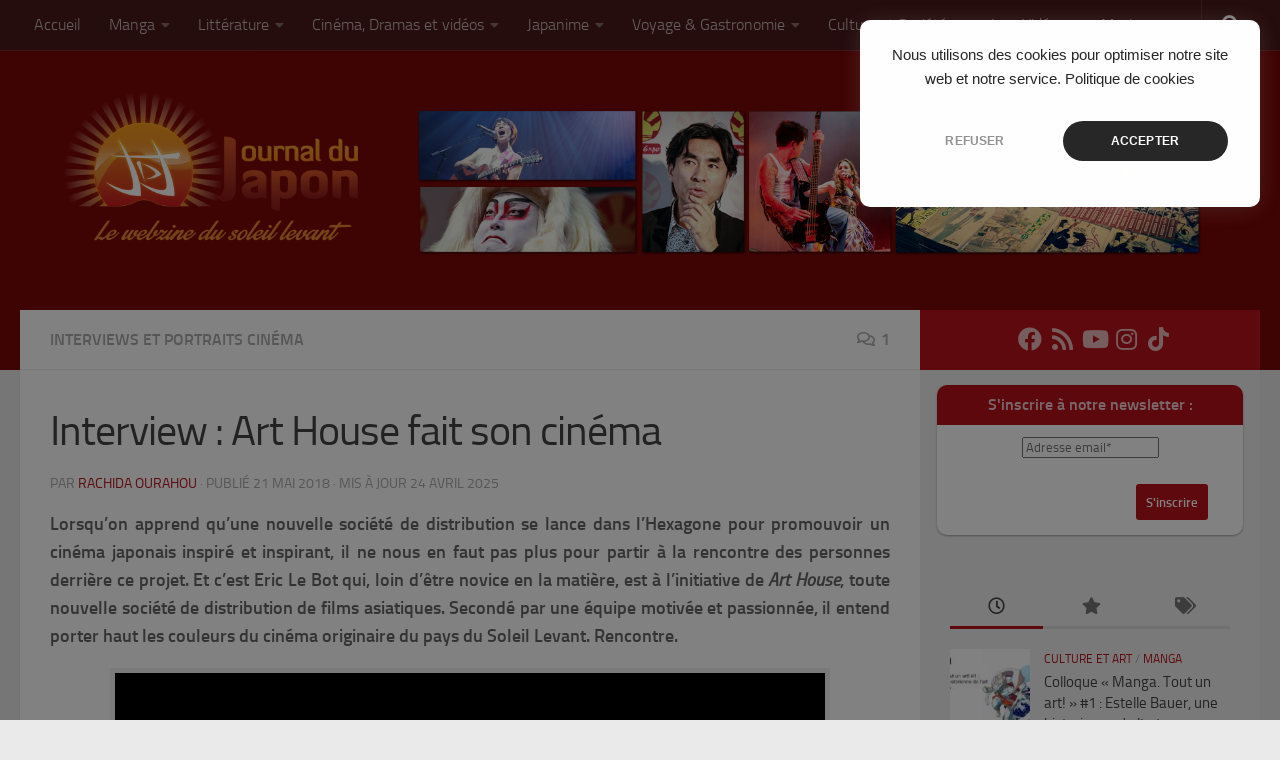

--- FILE ---
content_type: text/html; charset=UTF-8
request_url: https://www.journaldujapon.com/2018/05/21/art-house-fait-son-cinema/
body_size: 26981
content:
<!DOCTYPE html>
<html class="no-js" lang="fr-FR" id="html">
<head>
  <meta charset="UTF-8">
  <meta name="viewport" content="width=device-width, initial-scale=1.0">
  <link rel="profile" href="https://gmpg.org/xfn/11" />
  <link rel="pingback" href="https://www.journaldujapon.com/xmlrpc.php">

  <meta name='robots' content='index, follow, max-image-preview:large, max-snippet:-1, max-video-preview:-1' />
<script>document.documentElement.className = document.documentElement.className.replace("no-js","js");</script>

	<!-- This site is optimized with the Yoast SEO plugin v26.8 - https://yoast.com/product/yoast-seo-wordpress/ -->
	<title>Interview : Art House fait son cinéma</title>
	<meta name="description" content="Nouvelle de société de distribution française, Art house promeut un cinéma japonais inspiré et inspirant. Ses premiers coups de maître sont la sortie de la première &quot;série cinéma&quot; et la sélection en compétition officielle à Cannes de &quot;Asako I et II&quot;. Rencontre avec Eric le Bot, son directeur passionné." />
	<link rel="canonical" href="https://www.journaldujapon.com/2018/05/21/art-house-fait-son-cinema/" />
	<meta property="og:locale" content="fr_FR" />
	<meta property="og:type" content="article" />
	<meta property="og:title" content="Interview : Art House fait son cinéma" />
	<meta property="og:description" content="Nouvelle de société de distribution française, Art house promeut un cinéma japonais inspiré et inspirant. Ses premiers coups de maître sont la sortie de la première &quot;série cinéma&quot; et la sélection en compétition officielle à Cannes de &quot;Asako I et II&quot;. Rencontre avec Eric le Bot, son directeur passionné." />
	<meta property="og:url" content="https://www.journaldujapon.com/2018/05/21/art-house-fait-son-cinema/" />
	<meta property="og:site_name" content="Journal du Japon" />
	<meta property="article:publisher" content="https://www.facebook.com/JournalDuJapon/" />
	<meta property="article:published_time" content="2018-05-21T15:00:40+00:00" />
	<meta property="article:modified_time" content="2025-04-24T15:10:23+00:00" />
	<meta property="og:image" content="https://www.journaldujapon.com/wp-content/uploads/2018/05/Senses.png" />
	<meta property="og:image:width" content="1334" />
	<meta property="og:image:height" content="759" />
	<meta property="og:image:type" content="image/png" />
	<meta name="author" content="Rachida Ourahou" />
	<meta name="twitter:card" content="summary_large_image" />
	<meta name="twitter:image" content="http://www.journaldujapon.com/wp-content/uploads/2018/05/Senses.png" />
	<meta name="twitter:creator" content="@JournalDuJapon" />
	<meta name="twitter:site" content="@JournalDuJapon" />
	<meta name="twitter:label1" content="Écrit par" />
	<meta name="twitter:data1" content="Rachida Ourahou" />
	<meta name="twitter:label2" content="Durée de lecture estimée" />
	<meta name="twitter:data2" content="8 minutes" />
	<script type="application/ld+json" class="yoast-schema-graph">{"@context":"https://schema.org","@graph":[{"@type":"Article","@id":"https://www.journaldujapon.com/2018/05/21/art-house-fait-son-cinema/#article","isPartOf":{"@id":"https://www.journaldujapon.com/2018/05/21/art-house-fait-son-cinema/"},"author":{"name":"Rachida Ourahou","@id":"https://www.journaldujapon.com/#/schema/person/eb4c46e565eccc43cb7efad88395abc5"},"headline":"Interview : Art House fait son cinéma","datePublished":"2018-05-21T15:00:40+00:00","dateModified":"2025-04-24T15:10:23+00:00","mainEntityOfPage":{"@id":"https://www.journaldujapon.com/2018/05/21/art-house-fait-son-cinema/"},"wordCount":1531,"commentCount":1,"publisher":{"@id":"https://www.journaldujapon.com/#organization"},"image":{"@id":"https://www.journaldujapon.com/2018/05/21/art-house-fait-son-cinema/#primaryimage"},"thumbnailUrl":"https://www.journaldujapon.com/wp-content/uploads/2018/05/Senses.png","keywords":["art house","atiko","distributeur","films asiatiques","Senses"],"articleSection":["Interviews et portraits Cinéma"],"inLanguage":"fr-FR","potentialAction":[{"@type":"CommentAction","name":"Comment","target":["https://www.journaldujapon.com/2018/05/21/art-house-fait-son-cinema/#respond"]}]},{"@type":"WebPage","@id":"https://www.journaldujapon.com/2018/05/21/art-house-fait-son-cinema/","url":"https://www.journaldujapon.com/2018/05/21/art-house-fait-son-cinema/","name":"Interview : Art House fait son cinéma","isPartOf":{"@id":"https://www.journaldujapon.com/#website"},"primaryImageOfPage":{"@id":"https://www.journaldujapon.com/2018/05/21/art-house-fait-son-cinema/#primaryimage"},"image":{"@id":"https://www.journaldujapon.com/2018/05/21/art-house-fait-son-cinema/#primaryimage"},"thumbnailUrl":"https://www.journaldujapon.com/wp-content/uploads/2018/05/Senses.png","datePublished":"2018-05-21T15:00:40+00:00","dateModified":"2025-04-24T15:10:23+00:00","description":"Nouvelle de société de distribution française, Art house promeut un cinéma japonais inspiré et inspirant. Ses premiers coups de maître sont la sortie de la première \"série cinéma\" et la sélection en compétition officielle à Cannes de \"Asako I et II\". Rencontre avec Eric le Bot, son directeur passionné.","breadcrumb":{"@id":"https://www.journaldujapon.com/2018/05/21/art-house-fait-son-cinema/#breadcrumb"},"inLanguage":"fr-FR","potentialAction":[{"@type":"ReadAction","target":["https://www.journaldujapon.com/2018/05/21/art-house-fait-son-cinema/"]}]},{"@type":"ImageObject","inLanguage":"fr-FR","@id":"https://www.journaldujapon.com/2018/05/21/art-house-fait-son-cinema/#primaryimage","url":"https://www.journaldujapon.com/wp-content/uploads/2018/05/Senses.png","contentUrl":"https://www.journaldujapon.com/wp-content/uploads/2018/05/Senses.png","width":1334,"height":759,"caption":"Senses, une expérience unique d’immersion totale dans le Japon d’aujourd’hui"},{"@type":"BreadcrumbList","@id":"https://www.journaldujapon.com/2018/05/21/art-house-fait-son-cinema/#breadcrumb","itemListElement":[{"@type":"ListItem","position":1,"name":"Accueil","item":"https://www.journaldujapon.com/"},{"@type":"ListItem","position":2,"name":"Interview : Art House fait son cinéma"}]},{"@type":"WebSite","@id":"https://www.journaldujapon.com/#website","url":"https://www.journaldujapon.com/","name":"Journal du Japon","description":"Le webzine du soleil levant","publisher":{"@id":"https://www.journaldujapon.com/#organization"},"potentialAction":[{"@type":"SearchAction","target":{"@type":"EntryPoint","urlTemplate":"https://www.journaldujapon.com/?s={search_term_string}"},"query-input":{"@type":"PropertyValueSpecification","valueRequired":true,"valueName":"search_term_string"}}],"inLanguage":"fr-FR"},{"@type":"Organization","@id":"https://www.journaldujapon.com/#organization","name":"Journal du Japon","url":"https://www.journaldujapon.com/","logo":{"@type":"ImageObject","inLanguage":"fr-FR","@id":"https://www.journaldujapon.com/#/schema/logo/image/","url":"https://www.journaldujapon.com/wp-content/uploads/2020/07/Logo_Mont_Fuji_Test_bleu__rouge.png","contentUrl":"https://www.journaldujapon.com/wp-content/uploads/2020/07/Logo_Mont_Fuji_Test_bleu__rouge.png","width":1154,"height":577,"caption":"Journal du Japon"},"image":{"@id":"https://www.journaldujapon.com/#/schema/logo/image/"},"sameAs":["https://www.facebook.com/JournalDuJapon/","https://x.com/JournalDuJapon"]},{"@type":"Person","@id":"https://www.journaldujapon.com/#/schema/person/eb4c46e565eccc43cb7efad88395abc5","name":"Rachida Ourahou","image":{"@type":"ImageObject","inLanguage":"fr-FR","@id":"https://www.journaldujapon.com/#/schema/person/image/","url":"https://secure.gravatar.com/avatar/1fc969ce17774964d0eb537c8ae09deb5669e30022d9bb434f575db0e50bfff7?s=96&r=g","contentUrl":"https://secure.gravatar.com/avatar/1fc969ce17774964d0eb537c8ae09deb5669e30022d9bb434f575db0e50bfff7?s=96&r=g","caption":"Rachida Ourahou"},"sameAs":["http://www.journaldujapon.com"],"url":"https://www.journaldujapon.com/author/rachida/"}]}</script>
	<!-- / Yoast SEO plugin. -->


<link rel='dns-prefetch' href='//www.googletagmanager.com' />
<link rel="alternate" type="application/rss+xml" title="Journal du Japon &raquo; Flux" href="https://www.journaldujapon.com/feed/" />
<link rel="alternate" type="application/rss+xml" title="Journal du Japon &raquo; Flux des commentaires" href="https://www.journaldujapon.com/comments/feed/" />
<link rel="alternate" type="application/rss+xml" title="Journal du Japon &raquo; Interview : Art House fait son cinéma Flux des commentaires" href="https://www.journaldujapon.com/2018/05/21/art-house-fait-son-cinema/feed/" />
<link rel="alternate" title="oEmbed (JSON)" type="application/json+oembed" href="https://www.journaldujapon.com/wp-json/oembed/1.0/embed?url=https%3A%2F%2Fwww.journaldujapon.com%2F2018%2F05%2F21%2Fart-house-fait-son-cinema%2F" />
<link rel="alternate" title="oEmbed (XML)" type="text/xml+oembed" href="https://www.journaldujapon.com/wp-json/oembed/1.0/embed?url=https%3A%2F%2Fwww.journaldujapon.com%2F2018%2F05%2F21%2Fart-house-fait-son-cinema%2F&#038;format=xml" />
<style id='wp-img-auto-sizes-contain-inline-css'>
img:is([sizes=auto i],[sizes^="auto," i]){contain-intrinsic-size:3000px 1500px}
/*# sourceURL=wp-img-auto-sizes-contain-inline-css */
</style>
<link rel='stylesheet' id='sbi_styles-css' href='https://www.journaldujapon.com/wp-content/plugins/instagram-feed/css/sbi-styles.min.css?ver=6.10.0' media='all' />
<style id='wp-emoji-styles-inline-css'>

	img.wp-smiley, img.emoji {
		display: inline !important;
		border: none !important;
		box-shadow: none !important;
		height: 1em !important;
		width: 1em !important;
		margin: 0 0.07em !important;
		vertical-align: -0.1em !important;
		background: none !important;
		padding: 0 !important;
	}
/*# sourceURL=wp-emoji-styles-inline-css */
</style>
<style id='wp-block-library-inline-css'>
:root{--wp-block-synced-color:#7a00df;--wp-block-synced-color--rgb:122,0,223;--wp-bound-block-color:var(--wp-block-synced-color);--wp-editor-canvas-background:#ddd;--wp-admin-theme-color:#007cba;--wp-admin-theme-color--rgb:0,124,186;--wp-admin-theme-color-darker-10:#006ba1;--wp-admin-theme-color-darker-10--rgb:0,107,160.5;--wp-admin-theme-color-darker-20:#005a87;--wp-admin-theme-color-darker-20--rgb:0,90,135;--wp-admin-border-width-focus:2px}@media (min-resolution:192dpi){:root{--wp-admin-border-width-focus:1.5px}}.wp-element-button{cursor:pointer}:root .has-very-light-gray-background-color{background-color:#eee}:root .has-very-dark-gray-background-color{background-color:#313131}:root .has-very-light-gray-color{color:#eee}:root .has-very-dark-gray-color{color:#313131}:root .has-vivid-green-cyan-to-vivid-cyan-blue-gradient-background{background:linear-gradient(135deg,#00d084,#0693e3)}:root .has-purple-crush-gradient-background{background:linear-gradient(135deg,#34e2e4,#4721fb 50%,#ab1dfe)}:root .has-hazy-dawn-gradient-background{background:linear-gradient(135deg,#faaca8,#dad0ec)}:root .has-subdued-olive-gradient-background{background:linear-gradient(135deg,#fafae1,#67a671)}:root .has-atomic-cream-gradient-background{background:linear-gradient(135deg,#fdd79a,#004a59)}:root .has-nightshade-gradient-background{background:linear-gradient(135deg,#330968,#31cdcf)}:root .has-midnight-gradient-background{background:linear-gradient(135deg,#020381,#2874fc)}:root{--wp--preset--font-size--normal:16px;--wp--preset--font-size--huge:42px}.has-regular-font-size{font-size:1em}.has-larger-font-size{font-size:2.625em}.has-normal-font-size{font-size:var(--wp--preset--font-size--normal)}.has-huge-font-size{font-size:var(--wp--preset--font-size--huge)}:root .has-text-align-center{text-align:center}:root .has-text-align-left{text-align:left}:root .has-text-align-right{text-align:right}.has-fit-text{white-space:nowrap!important}#end-resizable-editor-section{display:none}.aligncenter{clear:both}.items-justified-left{justify-content:flex-start}.items-justified-center{justify-content:center}.items-justified-right{justify-content:flex-end}.items-justified-space-between{justify-content:space-between}.screen-reader-text{word-wrap:normal!important;border:0;clip-path:inset(50%);height:1px;margin:-1px;overflow:hidden;padding:0;position:absolute;width:1px}.screen-reader-text:focus{background-color:#ddd;clip-path:none;color:#444;display:block;font-size:1em;height:auto;left:5px;line-height:normal;padding:15px 23px 14px;text-decoration:none;top:5px;width:auto;z-index:100000}html :where(.has-border-color){border-style:solid}html :where([style*=border-top-color]){border-top-style:solid}html :where([style*=border-right-color]){border-right-style:solid}html :where([style*=border-bottom-color]){border-bottom-style:solid}html :where([style*=border-left-color]){border-left-style:solid}html :where([style*=border-width]){border-style:solid}html :where([style*=border-top-width]){border-top-style:solid}html :where([style*=border-right-width]){border-right-style:solid}html :where([style*=border-bottom-width]){border-bottom-style:solid}html :where([style*=border-left-width]){border-left-style:solid}html :where(img[class*=wp-image-]){height:auto;max-width:100%}:where(figure){margin:0 0 1em}html :where(.is-position-sticky){--wp-admin--admin-bar--position-offset:var(--wp-admin--admin-bar--height,0px)}@media screen and (max-width:600px){html :where(.is-position-sticky){--wp-admin--admin-bar--position-offset:0px}}

/*# sourceURL=wp-block-library-inline-css */
</style><style id='global-styles-inline-css'>
:root{--wp--preset--aspect-ratio--square: 1;--wp--preset--aspect-ratio--4-3: 4/3;--wp--preset--aspect-ratio--3-4: 3/4;--wp--preset--aspect-ratio--3-2: 3/2;--wp--preset--aspect-ratio--2-3: 2/3;--wp--preset--aspect-ratio--16-9: 16/9;--wp--preset--aspect-ratio--9-16: 9/16;--wp--preset--color--black: #000000;--wp--preset--color--cyan-bluish-gray: #abb8c3;--wp--preset--color--white: #ffffff;--wp--preset--color--pale-pink: #f78da7;--wp--preset--color--vivid-red: #cf2e2e;--wp--preset--color--luminous-vivid-orange: #ff6900;--wp--preset--color--luminous-vivid-amber: #fcb900;--wp--preset--color--light-green-cyan: #7bdcb5;--wp--preset--color--vivid-green-cyan: #00d084;--wp--preset--color--pale-cyan-blue: #8ed1fc;--wp--preset--color--vivid-cyan-blue: #0693e3;--wp--preset--color--vivid-purple: #9b51e0;--wp--preset--gradient--vivid-cyan-blue-to-vivid-purple: linear-gradient(135deg,rgb(6,147,227) 0%,rgb(155,81,224) 100%);--wp--preset--gradient--light-green-cyan-to-vivid-green-cyan: linear-gradient(135deg,rgb(122,220,180) 0%,rgb(0,208,130) 100%);--wp--preset--gradient--luminous-vivid-amber-to-luminous-vivid-orange: linear-gradient(135deg,rgb(252,185,0) 0%,rgb(255,105,0) 100%);--wp--preset--gradient--luminous-vivid-orange-to-vivid-red: linear-gradient(135deg,rgb(255,105,0) 0%,rgb(207,46,46) 100%);--wp--preset--gradient--very-light-gray-to-cyan-bluish-gray: linear-gradient(135deg,rgb(238,238,238) 0%,rgb(169,184,195) 100%);--wp--preset--gradient--cool-to-warm-spectrum: linear-gradient(135deg,rgb(74,234,220) 0%,rgb(151,120,209) 20%,rgb(207,42,186) 40%,rgb(238,44,130) 60%,rgb(251,105,98) 80%,rgb(254,248,76) 100%);--wp--preset--gradient--blush-light-purple: linear-gradient(135deg,rgb(255,206,236) 0%,rgb(152,150,240) 100%);--wp--preset--gradient--blush-bordeaux: linear-gradient(135deg,rgb(254,205,165) 0%,rgb(254,45,45) 50%,rgb(107,0,62) 100%);--wp--preset--gradient--luminous-dusk: linear-gradient(135deg,rgb(255,203,112) 0%,rgb(199,81,192) 50%,rgb(65,88,208) 100%);--wp--preset--gradient--pale-ocean: linear-gradient(135deg,rgb(255,245,203) 0%,rgb(182,227,212) 50%,rgb(51,167,181) 100%);--wp--preset--gradient--electric-grass: linear-gradient(135deg,rgb(202,248,128) 0%,rgb(113,206,126) 100%);--wp--preset--gradient--midnight: linear-gradient(135deg,rgb(2,3,129) 0%,rgb(40,116,252) 100%);--wp--preset--font-size--small: 13px;--wp--preset--font-size--medium: 20px;--wp--preset--font-size--large: 36px;--wp--preset--font-size--x-large: 42px;--wp--preset--spacing--20: 0.44rem;--wp--preset--spacing--30: 0.67rem;--wp--preset--spacing--40: 1rem;--wp--preset--spacing--50: 1.5rem;--wp--preset--spacing--60: 2.25rem;--wp--preset--spacing--70: 3.38rem;--wp--preset--spacing--80: 5.06rem;--wp--preset--shadow--natural: 6px 6px 9px rgba(0, 0, 0, 0.2);--wp--preset--shadow--deep: 12px 12px 50px rgba(0, 0, 0, 0.4);--wp--preset--shadow--sharp: 6px 6px 0px rgba(0, 0, 0, 0.2);--wp--preset--shadow--outlined: 6px 6px 0px -3px rgb(255, 255, 255), 6px 6px rgb(0, 0, 0);--wp--preset--shadow--crisp: 6px 6px 0px rgb(0, 0, 0);}:where(body) { margin: 0; }:where(.is-layout-flex){gap: 0.5em;}:where(.is-layout-grid){gap: 0.5em;}body .is-layout-flex{display: flex;}.is-layout-flex{flex-wrap: wrap;align-items: center;}.is-layout-flex > :is(*, div){margin: 0;}body .is-layout-grid{display: grid;}.is-layout-grid > :is(*, div){margin: 0;}body{padding-top: 0px;padding-right: 0px;padding-bottom: 0px;padding-left: 0px;}a:where(:not(.wp-element-button)){text-decoration: underline;}:root :where(.wp-element-button, .wp-block-button__link){background-color: #32373c;border-width: 0;color: #fff;font-family: inherit;font-size: inherit;font-style: inherit;font-weight: inherit;letter-spacing: inherit;line-height: inherit;padding-top: calc(0.667em + 2px);padding-right: calc(1.333em + 2px);padding-bottom: calc(0.667em + 2px);padding-left: calc(1.333em + 2px);text-decoration: none;text-transform: inherit;}.has-black-color{color: var(--wp--preset--color--black) !important;}.has-cyan-bluish-gray-color{color: var(--wp--preset--color--cyan-bluish-gray) !important;}.has-white-color{color: var(--wp--preset--color--white) !important;}.has-pale-pink-color{color: var(--wp--preset--color--pale-pink) !important;}.has-vivid-red-color{color: var(--wp--preset--color--vivid-red) !important;}.has-luminous-vivid-orange-color{color: var(--wp--preset--color--luminous-vivid-orange) !important;}.has-luminous-vivid-amber-color{color: var(--wp--preset--color--luminous-vivid-amber) !important;}.has-light-green-cyan-color{color: var(--wp--preset--color--light-green-cyan) !important;}.has-vivid-green-cyan-color{color: var(--wp--preset--color--vivid-green-cyan) !important;}.has-pale-cyan-blue-color{color: var(--wp--preset--color--pale-cyan-blue) !important;}.has-vivid-cyan-blue-color{color: var(--wp--preset--color--vivid-cyan-blue) !important;}.has-vivid-purple-color{color: var(--wp--preset--color--vivid-purple) !important;}.has-black-background-color{background-color: var(--wp--preset--color--black) !important;}.has-cyan-bluish-gray-background-color{background-color: var(--wp--preset--color--cyan-bluish-gray) !important;}.has-white-background-color{background-color: var(--wp--preset--color--white) !important;}.has-pale-pink-background-color{background-color: var(--wp--preset--color--pale-pink) !important;}.has-vivid-red-background-color{background-color: var(--wp--preset--color--vivid-red) !important;}.has-luminous-vivid-orange-background-color{background-color: var(--wp--preset--color--luminous-vivid-orange) !important;}.has-luminous-vivid-amber-background-color{background-color: var(--wp--preset--color--luminous-vivid-amber) !important;}.has-light-green-cyan-background-color{background-color: var(--wp--preset--color--light-green-cyan) !important;}.has-vivid-green-cyan-background-color{background-color: var(--wp--preset--color--vivid-green-cyan) !important;}.has-pale-cyan-blue-background-color{background-color: var(--wp--preset--color--pale-cyan-blue) !important;}.has-vivid-cyan-blue-background-color{background-color: var(--wp--preset--color--vivid-cyan-blue) !important;}.has-vivid-purple-background-color{background-color: var(--wp--preset--color--vivid-purple) !important;}.has-black-border-color{border-color: var(--wp--preset--color--black) !important;}.has-cyan-bluish-gray-border-color{border-color: var(--wp--preset--color--cyan-bluish-gray) !important;}.has-white-border-color{border-color: var(--wp--preset--color--white) !important;}.has-pale-pink-border-color{border-color: var(--wp--preset--color--pale-pink) !important;}.has-vivid-red-border-color{border-color: var(--wp--preset--color--vivid-red) !important;}.has-luminous-vivid-orange-border-color{border-color: var(--wp--preset--color--luminous-vivid-orange) !important;}.has-luminous-vivid-amber-border-color{border-color: var(--wp--preset--color--luminous-vivid-amber) !important;}.has-light-green-cyan-border-color{border-color: var(--wp--preset--color--light-green-cyan) !important;}.has-vivid-green-cyan-border-color{border-color: var(--wp--preset--color--vivid-green-cyan) !important;}.has-pale-cyan-blue-border-color{border-color: var(--wp--preset--color--pale-cyan-blue) !important;}.has-vivid-cyan-blue-border-color{border-color: var(--wp--preset--color--vivid-cyan-blue) !important;}.has-vivid-purple-border-color{border-color: var(--wp--preset--color--vivid-purple) !important;}.has-vivid-cyan-blue-to-vivid-purple-gradient-background{background: var(--wp--preset--gradient--vivid-cyan-blue-to-vivid-purple) !important;}.has-light-green-cyan-to-vivid-green-cyan-gradient-background{background: var(--wp--preset--gradient--light-green-cyan-to-vivid-green-cyan) !important;}.has-luminous-vivid-amber-to-luminous-vivid-orange-gradient-background{background: var(--wp--preset--gradient--luminous-vivid-amber-to-luminous-vivid-orange) !important;}.has-luminous-vivid-orange-to-vivid-red-gradient-background{background: var(--wp--preset--gradient--luminous-vivid-orange-to-vivid-red) !important;}.has-very-light-gray-to-cyan-bluish-gray-gradient-background{background: var(--wp--preset--gradient--very-light-gray-to-cyan-bluish-gray) !important;}.has-cool-to-warm-spectrum-gradient-background{background: var(--wp--preset--gradient--cool-to-warm-spectrum) !important;}.has-blush-light-purple-gradient-background{background: var(--wp--preset--gradient--blush-light-purple) !important;}.has-blush-bordeaux-gradient-background{background: var(--wp--preset--gradient--blush-bordeaux) !important;}.has-luminous-dusk-gradient-background{background: var(--wp--preset--gradient--luminous-dusk) !important;}.has-pale-ocean-gradient-background{background: var(--wp--preset--gradient--pale-ocean) !important;}.has-electric-grass-gradient-background{background: var(--wp--preset--gradient--electric-grass) !important;}.has-midnight-gradient-background{background: var(--wp--preset--gradient--midnight) !important;}.has-small-font-size{font-size: var(--wp--preset--font-size--small) !important;}.has-medium-font-size{font-size: var(--wp--preset--font-size--medium) !important;}.has-large-font-size{font-size: var(--wp--preset--font-size--large) !important;}.has-x-large-font-size{font-size: var(--wp--preset--font-size--x-large) !important;}
/*# sourceURL=global-styles-inline-css */
</style>

<style id='classic-theme-styles-inline-css'>
.wp-block-button__link{background-color:#32373c;border-radius:9999px;box-shadow:none;color:#fff;font-size:1.125em;padding:calc(.667em + 2px) calc(1.333em + 2px);text-decoration:none}.wp-block-file__button{background:#32373c;color:#fff}.wp-block-accordion-heading{margin:0}.wp-block-accordion-heading__toggle{background-color:inherit!important;color:inherit!important}.wp-block-accordion-heading__toggle:not(:focus-visible){outline:none}.wp-block-accordion-heading__toggle:focus,.wp-block-accordion-heading__toggle:hover{background-color:inherit!important;border:none;box-shadow:none;color:inherit;padding:var(--wp--preset--spacing--20,1em) 0;text-decoration:none}.wp-block-accordion-heading__toggle:focus-visible{outline:auto;outline-offset:0}
/*# sourceURL=https://www.journaldujapon.com/wp-content/plugins/gutenberg/build/styles/block-library/classic.min.css */
</style>
<link rel='stylesheet' id='hueman-main-style-css' href='https://www.journaldujapon.com/wp-content/themes/hueman/assets/front/css/main.min.css?ver=3.7.27' media='all' />
<style id='hueman-main-style-inline-css'>
body { font-size:1.00rem; }@media only screen and (min-width: 720px) {
        .nav > li { font-size:1.00rem; }
      }::selection { background-color: #b9121b; }
::-moz-selection { background-color: #b9121b; }a,a>span.hu-external::after,.themeform label .required,#flexslider-featured .flex-direction-nav .flex-next:hover,#flexslider-featured .flex-direction-nav .flex-prev:hover,.post-hover:hover .post-title a,.post-title a:hover,.sidebar.s1 .post-nav li a:hover i,.content .post-nav li a:hover i,.post-related a:hover,.sidebar.s1 .widget_rss ul li a,#footer .widget_rss ul li a,.sidebar.s1 .widget_calendar a,#footer .widget_calendar a,.sidebar.s1 .alx-tab .tab-item-category a,.sidebar.s1 .alx-posts .post-item-category a,.sidebar.s1 .alx-tab li:hover .tab-item-title a,.sidebar.s1 .alx-tab li:hover .tab-item-comment a,.sidebar.s1 .alx-posts li:hover .post-item-title a,#footer .alx-tab .tab-item-category a,#footer .alx-posts .post-item-category a,#footer .alx-tab li:hover .tab-item-title a,#footer .alx-tab li:hover .tab-item-comment a,#footer .alx-posts li:hover .post-item-title a,.comment-tabs li.active a,.comment-awaiting-moderation,.child-menu a:hover,.child-menu .current_page_item > a,.wp-pagenavi a{ color: #b9121b; }input[type="submit"],.themeform button[type="submit"],.sidebar.s1 .sidebar-top,.sidebar.s1 .sidebar-toggle,#flexslider-featured .flex-control-nav li a.flex-active,.post-tags a:hover,.sidebar.s1 .widget_calendar caption,#footer .widget_calendar caption,.author-bio .bio-avatar:after,.commentlist li.bypostauthor > .comment-body:after,.commentlist li.comment-author-admin > .comment-body:after{ background-color: #b9121b; }.post-format .format-container { border-color: #b9121b; }.sidebar.s1 .alx-tabs-nav li.active a,#footer .alx-tabs-nav li.active a,.comment-tabs li.active a,.wp-pagenavi a:hover,.wp-pagenavi a:active,.wp-pagenavi span.current{ border-bottom-color: #b9121b!important; }.sidebar.s2 .post-nav li a:hover i,
.sidebar.s2 .widget_rss ul li a,
.sidebar.s2 .widget_calendar a,
.sidebar.s2 .alx-tab .tab-item-category a,
.sidebar.s2 .alx-posts .post-item-category a,
.sidebar.s2 .alx-tab li:hover .tab-item-title a,
.sidebar.s2 .alx-tab li:hover .tab-item-comment a,
.sidebar.s2 .alx-posts li:hover .post-item-title a { color: #b9121b; }
.sidebar.s2 .sidebar-top,.sidebar.s2 .sidebar-toggle,.post-comments,.jp-play-bar,.jp-volume-bar-value,.sidebar.s2 .widget_calendar caption{ background-color: #b9121b; }.sidebar.s2 .alx-tabs-nav li.active a { border-bottom-color: #b9121b; }
.post-comments::before { border-right-color: #b9121b; }
      .search-expand,
              #nav-topbar.nav-container { background-color: #4c1b1b}@media only screen and (min-width: 720px) {
                #nav-topbar .nav ul { background-color: #4c1b1b; }
              }.is-scrolled #header .nav-container.desktop-sticky,
              .is-scrolled #header .search-expand { background-color: #4c1b1b; background-color: rgba(76,27,27,0.90) }.is-scrolled .topbar-transparent #nav-topbar.desktop-sticky .nav ul { background-color: #4c1b1b; background-color: rgba(76,27,27,0.95) }#header { background-color: #7c0807; }
@media only screen and (min-width: 720px) {
  #nav-header .nav ul { background-color: #7c0807; }
}
        #header #nav-mobile { background-color: #33363b; }.is-scrolled #header #nav-mobile { background-color: #33363b; background-color: rgba(51,54,59,0.90) }#nav-header.nav-container, #main-header-search .search-expand { background-color: ; }
@media only screen and (min-width: 720px) {
  #nav-header .nav ul { background-color: ; }
}
        .site-title a img { max-height: 200px; }
/*# sourceURL=hueman-main-style-inline-css */
</style>
<link rel='stylesheet' id='theme-stylesheet-css' href='https://www.journaldujapon.com/wp-content/themes/hueman-child/style.css?ver=1.0.0' media='all' />
<link rel='stylesheet' id='hueman-font-awesome-css' href='https://www.journaldujapon.com/wp-content/themes/hueman/assets/front/css/font-awesome.min.css?ver=3.7.27' media='all' />
<script id="nb-jquery" src="https://www.journaldujapon.com/wp-includes/js/jquery/jquery.min.js?ver=3.7.1" id="jquery-core-js"></script>
<script src="https://www.journaldujapon.com/wp-includes/js/jquery/jquery-migrate.min.js?ver=3.4.1" id="jquery-migrate-js"></script>

<!-- Extrait de code de la balise Google (gtag.js) ajouté par Site Kit -->
<!-- Extrait Google Analytics ajouté par Site Kit -->
<script src="https://www.googletagmanager.com/gtag/js?id=GT-TQSRNXC" id="google_gtagjs-js" async></script>
<script id="google_gtagjs-js-after">
window.dataLayer = window.dataLayer || [];function gtag(){dataLayer.push(arguments);}
gtag("set","linker",{"domains":["www.journaldujapon.com"]});
gtag("js", new Date());
gtag("set", "developer_id.dZTNiMT", true);
gtag("config", "GT-TQSRNXC");
//# sourceURL=google_gtagjs-js-after
</script>
<link rel="https://api.w.org/" href="https://www.journaldujapon.com/wp-json/" /><link rel="alternate" title="JSON" type="application/json" href="https://www.journaldujapon.com/wp-json/wp/v2/posts/48765" /><link rel="EditURI" type="application/rsd+xml" title="RSD" href="https://www.journaldujapon.com/xmlrpc.php?rsd" />

<link rel='shortlink' href='https://www.journaldujapon.com/?p=48765' />
<meta name="generator" content="Site Kit by Google 1.171.0" /><script type="text/javascript">
(function(url){
	if(/(?:Chrome\/26\.0\.1410\.63 Safari\/537\.31|WordfenceTestMonBot)/.test(navigator.userAgent)){ return; }
	var addEvent = function(evt, handler) {
		if (window.addEventListener) {
			document.addEventListener(evt, handler, false);
		} else if (window.attachEvent) {
			document.attachEvent('on' + evt, handler);
		}
	};
	var removeEvent = function(evt, handler) {
		if (window.removeEventListener) {
			document.removeEventListener(evt, handler, false);
		} else if (window.detachEvent) {
			document.detachEvent('on' + evt, handler);
		}
	};
	var evts = 'contextmenu dblclick drag dragend dragenter dragleave dragover dragstart drop keydown keypress keyup mousedown mousemove mouseout mouseover mouseup mousewheel scroll'.split(' ');
	var logHuman = function() {
		if (window.wfLogHumanRan) { return; }
		window.wfLogHumanRan = true;
		var wfscr = document.createElement('script');
		wfscr.type = 'text/javascript';
		wfscr.async = true;
		wfscr.src = url + '&r=' + Math.random();
		(document.getElementsByTagName('head')[0]||document.getElementsByTagName('body')[0]).appendChild(wfscr);
		for (var i = 0; i < evts.length; i++) {
			removeEvent(evts[i], logHuman);
		}
	};
	for (var i = 0; i < evts.length; i++) {
		addEvent(evts[i], logHuman);
	}
})('//www.journaldujapon.com/?wordfence_lh=1&hid=7F209165027C5F21E0EBB9EE41F9385A');
</script>    <link rel="preload" as="font" type="font/woff2" href="https://www.journaldujapon.com/wp-content/themes/hueman/assets/front/webfonts/fa-brands-400.woff2?v=5.15.2" crossorigin="anonymous"/>
    <link rel="preload" as="font" type="font/woff2" href="https://www.journaldujapon.com/wp-content/themes/hueman/assets/front/webfonts/fa-regular-400.woff2?v=5.15.2" crossorigin="anonymous"/>
    <link rel="preload" as="font" type="font/woff2" href="https://www.journaldujapon.com/wp-content/themes/hueman/assets/front/webfonts/fa-solid-900.woff2?v=5.15.2" crossorigin="anonymous"/>
  <link rel="preload" as="font" type="font/woff" href="https://www.journaldujapon.com/wp-content/themes/hueman/assets/front/fonts/titillium-light-webfont.woff" crossorigin="anonymous"/>
<link rel="preload" as="font" type="font/woff" href="https://www.journaldujapon.com/wp-content/themes/hueman/assets/front/fonts/titillium-lightitalic-webfont.woff" crossorigin="anonymous"/>
<link rel="preload" as="font" type="font/woff" href="https://www.journaldujapon.com/wp-content/themes/hueman/assets/front/fonts/titillium-regular-webfont.woff" crossorigin="anonymous"/>
<link rel="preload" as="font" type="font/woff" href="https://www.journaldujapon.com/wp-content/themes/hueman/assets/front/fonts/titillium-regularitalic-webfont.woff" crossorigin="anonymous"/>
<link rel="preload" as="font" type="font/woff" href="https://www.journaldujapon.com/wp-content/themes/hueman/assets/front/fonts/titillium-semibold-webfont.woff" crossorigin="anonymous"/>
<style>
  /*  base : fonts
/* ------------------------------------ */
body { font-family: "Titillium", Arial, sans-serif; }
@font-face {
  font-family: 'Titillium';
  src: url('https://www.journaldujapon.com/wp-content/themes/hueman/assets/front/fonts/titillium-light-webfont.eot');
  src: url('https://www.journaldujapon.com/wp-content/themes/hueman/assets/front/fonts/titillium-light-webfont.svg#titillium-light-webfont') format('svg'),
     url('https://www.journaldujapon.com/wp-content/themes/hueman/assets/front/fonts/titillium-light-webfont.eot?#iefix') format('embedded-opentype'),
     url('https://www.journaldujapon.com/wp-content/themes/hueman/assets/front/fonts/titillium-light-webfont.woff') format('woff'),
     url('https://www.journaldujapon.com/wp-content/themes/hueman/assets/front/fonts/titillium-light-webfont.ttf') format('truetype');
  font-weight: 300;
  font-style: normal;
}
@font-face {
  font-family: 'Titillium';
  src: url('https://www.journaldujapon.com/wp-content/themes/hueman/assets/front/fonts/titillium-lightitalic-webfont.eot');
  src: url('https://www.journaldujapon.com/wp-content/themes/hueman/assets/front/fonts/titillium-lightitalic-webfont.svg#titillium-lightitalic-webfont') format('svg'),
     url('https://www.journaldujapon.com/wp-content/themes/hueman/assets/front/fonts/titillium-lightitalic-webfont.eot?#iefix') format('embedded-opentype'),
     url('https://www.journaldujapon.com/wp-content/themes/hueman/assets/front/fonts/titillium-lightitalic-webfont.woff') format('woff'),
     url('https://www.journaldujapon.com/wp-content/themes/hueman/assets/front/fonts/titillium-lightitalic-webfont.ttf') format('truetype');
  font-weight: 300;
  font-style: italic;
}
@font-face {
  font-family: 'Titillium';
  src: url('https://www.journaldujapon.com/wp-content/themes/hueman/assets/front/fonts/titillium-regular-webfont.eot');
  src: url('https://www.journaldujapon.com/wp-content/themes/hueman/assets/front/fonts/titillium-regular-webfont.svg#titillium-regular-webfont') format('svg'),
     url('https://www.journaldujapon.com/wp-content/themes/hueman/assets/front/fonts/titillium-regular-webfont.eot?#iefix') format('embedded-opentype'),
     url('https://www.journaldujapon.com/wp-content/themes/hueman/assets/front/fonts/titillium-regular-webfont.woff') format('woff'),
     url('https://www.journaldujapon.com/wp-content/themes/hueman/assets/front/fonts/titillium-regular-webfont.ttf') format('truetype');
  font-weight: 400;
  font-style: normal;
}
@font-face {
  font-family: 'Titillium';
  src: url('https://www.journaldujapon.com/wp-content/themes/hueman/assets/front/fonts/titillium-regularitalic-webfont.eot');
  src: url('https://www.journaldujapon.com/wp-content/themes/hueman/assets/front/fonts/titillium-regularitalic-webfont.svg#titillium-regular-webfont') format('svg'),
     url('https://www.journaldujapon.com/wp-content/themes/hueman/assets/front/fonts/titillium-regularitalic-webfont.eot?#iefix') format('embedded-opentype'),
     url('https://www.journaldujapon.com/wp-content/themes/hueman/assets/front/fonts/titillium-regularitalic-webfont.woff') format('woff'),
     url('https://www.journaldujapon.com/wp-content/themes/hueman/assets/front/fonts/titillium-regularitalic-webfont.ttf') format('truetype');
  font-weight: 400;
  font-style: italic;
}
@font-face {
    font-family: 'Titillium';
    src: url('https://www.journaldujapon.com/wp-content/themes/hueman/assets/front/fonts/titillium-semibold-webfont.eot');
    src: url('https://www.journaldujapon.com/wp-content/themes/hueman/assets/front/fonts/titillium-semibold-webfont.svg#titillium-semibold-webfont') format('svg'),
         url('https://www.journaldujapon.com/wp-content/themes/hueman/assets/front/fonts/titillium-semibold-webfont.eot?#iefix') format('embedded-opentype'),
         url('https://www.journaldujapon.com/wp-content/themes/hueman/assets/front/fonts/titillium-semibold-webfont.woff') format('woff'),
         url('https://www.journaldujapon.com/wp-content/themes/hueman/assets/front/fonts/titillium-semibold-webfont.ttf') format('truetype');
  font-weight: 600;
  font-style: normal;
}
</style>
  <!--[if lt IE 9]>
<script src="https://www.journaldujapon.com/wp-content/themes/hueman/assets/front/js/ie/html5shiv-printshiv.min.js"></script>
<script src="https://www.journaldujapon.com/wp-content/themes/hueman/assets/front/js/ie/selectivizr.js"></script>
<![endif]-->
      <meta name="onesignal" content="wordpress-plugin"/>
            <script>

      window.OneSignalDeferred = window.OneSignalDeferred || [];

      OneSignalDeferred.push(function(OneSignal) {
        var oneSignal_options = {};
        window._oneSignalInitOptions = oneSignal_options;

        oneSignal_options['serviceWorkerParam'] = { scope: '/' };
oneSignal_options['serviceWorkerPath'] = 'OneSignalSDKWorker.js.php';

        OneSignal.Notifications.setDefaultUrl("https://www.journaldujapon.com");

        oneSignal_options['wordpress'] = true;
oneSignal_options['appId'] = '5a20b989-8966-4d10-a5b9-c7a473e8b9bf';
oneSignal_options['allowLocalhostAsSecureOrigin'] = true;
oneSignal_options['welcomeNotification'] = { };
oneSignal_options['welcomeNotification']['title'] = "Journal du Japon";
oneSignal_options['welcomeNotification']['message'] = "Merci de votre abonnement !";
oneSignal_options['path'] = "https://www.journaldujapon.com/wp-content/plugins/onesignal-free-web-push-notifications/sdk_files/";
oneSignal_options['safari_web_id'] = "web.onesignal.auto.162dc776-ab2c-42c2-8206-1135116280d4";
oneSignal_options['persistNotification'] = false;
oneSignal_options['promptOptions'] = { };
oneSignal_options['promptOptions']['actionMessage'] = "Vous ne voulez rien manquer de l'actualité ? Abonnez-vous !";
oneSignal_options['promptOptions']['exampleNotificationTitleDesktop'] = "Ceci est un exemple de notification";
oneSignal_options['promptOptions']['exampleNotificationTitleMobile'] = "Ceci est un exemple de notification";
oneSignal_options['promptOptions']['exampleNotificationCaption'] = "(Vous pouvez vous désabonner quand vous le souhaitez)";
oneSignal_options['promptOptions']['acceptButtonText'] = "ACCEPTER";
oneSignal_options['promptOptions']['cancelButtonText'] = "NON MERCI";
oneSignal_options['promptOptions']['siteName'] = "http://www.journaldujapon.com/";
oneSignal_options['promptOptions']['autoAcceptTitle'] = "ACCEPTER";
oneSignal_options['notifyButton'] = { };
oneSignal_options['notifyButton']['enable'] = true;
oneSignal_options['notifyButton']['position'] = 'bottom-right';
oneSignal_options['notifyButton']['theme'] = 'default';
oneSignal_options['notifyButton']['size'] = 'medium';
oneSignal_options['notifyButton']['showCredit'] = true;
oneSignal_options['notifyButton']['text'] = {};
oneSignal_options['notifyButton']['text']['tip.state.unsubscribed'] = 'Afficher les notifications';
oneSignal_options['notifyButton']['text']['tip.state.subscribed'] = 'Vous êtes abonné aux notifications';
oneSignal_options['notifyButton']['text']['tip.state.blocked'] = 'Vous avez bloqué les notifications';
oneSignal_options['notifyButton']['text']['message.action.subscribed'] = 'Merci de votre abonnement !';
oneSignal_options['notifyButton']['text']['message.action.resubscribed'] = 'Vous êtes abonné aux notifications';
oneSignal_options['notifyButton']['text']['message.action.unsubscribed'] = 'Vous ne recevrez plus de notifications';
oneSignal_options['notifyButton']['text']['dialog.main.title'] = 'Notifications';
oneSignal_options['notifyButton']['text']['dialog.main.button.subscribe'] = 'ABONNEMENT';
oneSignal_options['notifyButton']['text']['dialog.main.button.unsubscribe'] = 'DÉSABONNEMENT';
oneSignal_options['notifyButton']['text']['dialog.blocked.title'] = 'Débloquer les notifications';
oneSignal_options['notifyButton']['text']['dialog.blocked.message'] = 'Suivez ces instructions pour permettre les notifications';
              OneSignal.init(window._oneSignalInitOptions);
              OneSignal.Slidedown.promptPush()      });

      function documentInitOneSignal() {
        var oneSignal_elements = document.getElementsByClassName("OneSignal-prompt");

        var oneSignalLinkClickHandler = function(event) { OneSignal.Notifications.requestPermission(); event.preventDefault(); };        for(var i = 0; i < oneSignal_elements.length; i++)
          oneSignal_elements[i].addEventListener('click', oneSignalLinkClickHandler, false);
      }

      if (document.readyState === 'complete') {
           documentInitOneSignal();
      }
      else {
           window.addEventListener("load", function(event){
               documentInitOneSignal();
          });
      }
    </script>
<link rel="icon" href="https://www.journaldujapon.com/wp-content/uploads/2017/06/jdj-150x150.png" sizes="32x32" />
<link rel="icon" href="https://www.journaldujapon.com/wp-content/uploads/2017/06/jdj-320x320.png" sizes="192x192" />
<link rel="apple-touch-icon" href="https://www.journaldujapon.com/wp-content/uploads/2017/06/jdj-320x320.png" />
<meta name="msapplication-TileImage" content="https://www.journaldujapon.com/wp-content/uploads/2017/06/jdj-320x320.png" />
</head>

<body class="nb-3-3-8 nimble-no-local-data-skp__post_post_48765 nimble-no-group-site-tmpl-skp__all_post wp-singular post-template-default single single-post postid-48765 single-format-standard wp-embed-responsive wp-theme-hueman wp-child-theme-hueman-child sek-hide-rc-badge col-2cl full-width topbar-enabled header-desktop-sticky header-mobile-sticky hueman-3-7-27-with-child-theme chrome">
<div id="wrapper">
  <a class="screen-reader-text skip-link" href="#content">Skip to content</a>
  
  <header id="header" class="specific-mobile-menu-on one-mobile-menu mobile_menu header-ads-desktop  topbar-transparent no-header-img">
        <nav class="nav-container group mobile-menu mobile-sticky " id="nav-mobile" data-menu-id="header-1">
  <div class="mobile-title-logo-in-header"><p class="site-title">                  <a class="custom-logo-link" href="https://www.journaldujapon.com/" rel="home" title="Journal du Japon | Page d'accueil"><img src="https://www.journaldujapon.com/wp-content/uploads/2013/12/logoJDJ-big-copie8-1.png" alt="Journal du Japon"  /></a>                </p></div>
        
                    <!-- <div class="ham__navbar-toggler collapsed" aria-expanded="false">
          <div class="ham__navbar-span-wrapper">
            <span class="ham-toggler-menu__span"></span>
          </div>
        </div> -->
        <button class="ham__navbar-toggler-two collapsed" title="Menu" aria-expanded="false">
          <span class="ham__navbar-span-wrapper">
            <span class="line line-1"></span>
            <span class="line line-2"></span>
            <span class="line line-3"></span>
          </span>
        </button>
            
      <div class="nav-text"></div>
      <div class="nav-wrap container">
                  <ul class="nav container-inner group mobile-search">
                            <li>
                  <form role="search" method="get" class="search-form" action="https://www.journaldujapon.com/">
				<label>
					<span class="screen-reader-text">Rechercher :</span>
					<input type="search" class="search-field" placeholder="Rechercher…" value="" name="s" />
				</label>
				<input type="submit" class="search-submit" value="Rechercher" />
			</form>                </li>
                      </ul>
                <ul id="menu-theme-2023" class="nav container-inner group"><li id="menu-item-74478" class="menu-item menu-item-type-custom menu-item-object-custom menu-item-home menu-item-74478"><a href="https://www.journaldujapon.com/">Accueil</a></li>
<li id="menu-item-74344" class="menu-item menu-item-type-taxonomy menu-item-object-category menu-item-has-children menu-item-74344"><a href="https://www.journaldujapon.com/category/manga-bd/">Manga</a>
<ul class="sub-menu">
	<li id="menu-item-74487" class="menu-item menu-item-type-taxonomy menu-item-object-category menu-item-74487"><a href="https://www.journaldujapon.com/category/manga-bd/critique_manga/">Critiques et découvertes</a></li>
	<li id="menu-item-74483" class="menu-item menu-item-type-taxonomy menu-item-object-category menu-item-74483"><a href="https://www.journaldujapon.com/category/manga-bd/bilan_manga/">Bilans et analyses de marché manga</a></li>
	<li id="menu-item-74484" class="menu-item menu-item-type-taxonomy menu-item-object-category menu-item-74484"><a href="https://www.journaldujapon.com/category/manga-bd/interview_manga/">Interviews et portraits Manga</a></li>
</ul>
</li>
<li id="menu-item-74343" class="menu-item menu-item-type-taxonomy menu-item-object-category menu-item-has-children menu-item-74343"><a href="https://www.journaldujapon.com/category/litterature/">Littérature</a>
<ul class="sub-menu">
	<li id="menu-item-75240" class="menu-item menu-item-type-taxonomy menu-item-object-category menu-item-75240"><a href="https://www.journaldujapon.com/category/litterature/critique_litterature/">Critiques et découvertes Littérature</a></li>
	<li id="menu-item-75241" class="menu-item menu-item-type-taxonomy menu-item-object-category menu-item-75241"><a href="https://www.journaldujapon.com/category/litterature/interview_litterature/">Interviews et portraits Littérature</a></li>
</ul>
</li>
<li id="menu-item-74346" class="menu-item menu-item-type-taxonomy menu-item-object-category current-post-ancestor menu-item-has-children menu-item-74346"><a href="https://www.journaldujapon.com/category/cinema-2/">Cinéma, Dramas et vidéos</a>
<ul class="sub-menu">
	<li id="menu-item-75243" class="menu-item menu-item-type-taxonomy menu-item-object-category menu-item-75243"><a href="https://www.journaldujapon.com/category/cinema-2/critique_cinema/">Critiques et découvertes cinéma et drama</a></li>
	<li id="menu-item-75244" class="menu-item menu-item-type-taxonomy menu-item-object-category current-post-ancestor current-menu-parent current-post-parent menu-item-75244"><a href="https://www.journaldujapon.com/category/cinema-2/interview_cinema/">Interviews et portraits Cinéma</a></li>
</ul>
</li>
<li id="menu-item-74391" class="menu-item menu-item-type-taxonomy menu-item-object-category menu-item-has-children menu-item-74391"><a href="https://www.journaldujapon.com/category/japapanime/">Japanime</a>
<ul class="sub-menu">
	<li id="menu-item-75246" class="menu-item menu-item-type-taxonomy menu-item-object-category menu-item-75246"><a href="https://www.journaldujapon.com/category/japapanime/critique_animation/">Critiques et Découvertes Japanime</a></li>
	<li id="menu-item-75247" class="menu-item menu-item-type-taxonomy menu-item-object-category menu-item-75247"><a href="https://www.journaldujapon.com/category/japapanime/interview_animation/">Interviews et portraits</a></li>
	<li id="menu-item-75249" class="menu-item menu-item-type-taxonomy menu-item-object-category menu-item-75249"><a href="https://www.journaldujapon.com/category/japapanime/dossier_animation/">Art et industrie de la japanime</a></li>
</ul>
</li>
<li id="menu-item-74370" class="menu-item menu-item-type-taxonomy menu-item-object-category menu-item-has-children menu-item-74370"><a href="https://www.journaldujapon.com/category/voyage-et-gastronomie/">Voyage &#038; Gastronomie</a>
<ul class="sub-menu">
	<li id="menu-item-74372" class="menu-item menu-item-type-taxonomy menu-item-object-category menu-item-74372"><a href="https://www.journaldujapon.com/category/voyage-et-gastronomie/tourisme-2/">Tourisme</a></li>
	<li id="menu-item-74371" class="menu-item menu-item-type-taxonomy menu-item-object-category menu-item-74371"><a href="https://www.journaldujapon.com/category/voyage-et-gastronomie/gastronomie/">Gastronomie</a></li>
</ul>
</li>
<li id="menu-item-74389" class="menu-item menu-item-type-taxonomy menu-item-object-category menu-item-has-children menu-item-74389"><a href="https://www.journaldujapon.com/category/culture_societe/">Culture et Société</a>
<ul class="sub-menu">
	<li id="menu-item-130652" class="menu-item menu-item-type-taxonomy menu-item-object-category menu-item-130652"><a href="https://www.journaldujapon.com/category/culture_societe/culture_art/">Culture et Art</a></li>
	<li id="menu-item-74382" class="menu-item menu-item-type-taxonomy menu-item-object-category menu-item-74382"><a href="https://www.journaldujapon.com/category/culture_societe/histoire/">Histoire</a></li>
	<li id="menu-item-130653" class="menu-item menu-item-type-taxonomy menu-item-object-category menu-item-130653"><a href="https://www.journaldujapon.com/category/culture_societe/pop_culture/">Pop Culture</a></li>
	<li id="menu-item-74383" class="menu-item menu-item-type-taxonomy menu-item-object-category menu-item-74383"><a href="https://www.journaldujapon.com/category/culture_societe/societe/">Société</a></li>
	<li id="menu-item-74386" class="menu-item menu-item-type-taxonomy menu-item-object-category menu-item-74386"><a href="https://www.journaldujapon.com/category/culture_societe/sport/">Sport</a></li>
</ul>
</li>
<li id="menu-item-74385" class="menu-item menu-item-type-taxonomy menu-item-object-category menu-item-has-children menu-item-74385"><a href="https://www.journaldujapon.com/category/jeux-video-2/">Jeux Vidéo</a>
<ul class="sub-menu">
	<li id="menu-item-74486" class="menu-item menu-item-type-taxonomy menu-item-object-category menu-item-74486"><a href="https://www.journaldujapon.com/category/jeux-video-2/critique_jeuvideo/">Critiques et découvertes</a></li>
	<li id="menu-item-74496" class="menu-item menu-item-type-taxonomy menu-item-object-category menu-item-74496"><a href="https://www.journaldujapon.com/category/jeux-video-2/interview_jeuvideo/">Interviews et portraits Jeux Vidéo</a></li>
</ul>
</li>
<li id="menu-item-74387" class="menu-item menu-item-type-taxonomy menu-item-object-category menu-item-has-children menu-item-74387"><a href="https://www.journaldujapon.com/category/musique/">Musique</a>
<ul class="sub-menu">
	<li id="menu-item-80167" class="menu-item menu-item-type-taxonomy menu-item-object-category menu-item-80167"><a href="https://www.journaldujapon.com/category/musique/decouverte_musique/">Critiques et découvertes Musique</a></li>
	<li id="menu-item-80164" class="menu-item menu-item-type-taxonomy menu-item-object-category menu-item-80164"><a href="https://www.journaldujapon.com/category/musique/interview_jmusic/">Interviews et portraits Musique</a></li>
	<li id="menu-item-80166" class="menu-item menu-item-type-taxonomy menu-item-object-category menu-item-80166"><a href="https://www.journaldujapon.com/category/musique/concerts_festivals/">Concerts &#038; Festivals</a></li>
</ul>
</li>
</ul>      </div>
</nav><!--/#nav-topbar-->  
        <nav class="nav-container group desktop-menu desktop-sticky " id="nav-topbar" data-menu-id="header-2">
    <div class="nav-text"></div>
  <div class="topbar-toggle-down">
    <i class="fas fa-angle-double-down" aria-hidden="true" data-toggle="down" title="Agrandir le menu"></i>
    <i class="fas fa-angle-double-up" aria-hidden="true" data-toggle="up" title="Réduire le menu"></i>
  </div>
  <div class="nav-wrap container">
    <ul id="menu-theme-2024" class="nav container-inner group"><li class="menu-item menu-item-type-custom menu-item-object-custom menu-item-home menu-item-74478"><a href="https://www.journaldujapon.com/">Accueil</a></li>
<li class="menu-item menu-item-type-taxonomy menu-item-object-category menu-item-has-children menu-item-74344"><a href="https://www.journaldujapon.com/category/manga-bd/">Manga</a>
<ul class="sub-menu">
	<li class="menu-item menu-item-type-taxonomy menu-item-object-category menu-item-74487"><a href="https://www.journaldujapon.com/category/manga-bd/critique_manga/">Critiques et découvertes</a></li>
	<li class="menu-item menu-item-type-taxonomy menu-item-object-category menu-item-74483"><a href="https://www.journaldujapon.com/category/manga-bd/bilan_manga/">Bilans et analyses de marché manga</a></li>
	<li class="menu-item menu-item-type-taxonomy menu-item-object-category menu-item-74484"><a href="https://www.journaldujapon.com/category/manga-bd/interview_manga/">Interviews et portraits Manga</a></li>
</ul>
</li>
<li class="menu-item menu-item-type-taxonomy menu-item-object-category menu-item-has-children menu-item-74343"><a href="https://www.journaldujapon.com/category/litterature/">Littérature</a>
<ul class="sub-menu">
	<li class="menu-item menu-item-type-taxonomy menu-item-object-category menu-item-75240"><a href="https://www.journaldujapon.com/category/litterature/critique_litterature/">Critiques et découvertes Littérature</a></li>
	<li class="menu-item menu-item-type-taxonomy menu-item-object-category menu-item-75241"><a href="https://www.journaldujapon.com/category/litterature/interview_litterature/">Interviews et portraits Littérature</a></li>
</ul>
</li>
<li class="menu-item menu-item-type-taxonomy menu-item-object-category current-post-ancestor menu-item-has-children menu-item-74346"><a href="https://www.journaldujapon.com/category/cinema-2/">Cinéma, Dramas et vidéos</a>
<ul class="sub-menu">
	<li class="menu-item menu-item-type-taxonomy menu-item-object-category menu-item-75243"><a href="https://www.journaldujapon.com/category/cinema-2/critique_cinema/">Critiques et découvertes cinéma et drama</a></li>
	<li class="menu-item menu-item-type-taxonomy menu-item-object-category current-post-ancestor current-menu-parent current-post-parent menu-item-75244"><a href="https://www.journaldujapon.com/category/cinema-2/interview_cinema/">Interviews et portraits Cinéma</a></li>
</ul>
</li>
<li class="menu-item menu-item-type-taxonomy menu-item-object-category menu-item-has-children menu-item-74391"><a href="https://www.journaldujapon.com/category/japapanime/">Japanime</a>
<ul class="sub-menu">
	<li class="menu-item menu-item-type-taxonomy menu-item-object-category menu-item-75246"><a href="https://www.journaldujapon.com/category/japapanime/critique_animation/">Critiques et Découvertes Japanime</a></li>
	<li class="menu-item menu-item-type-taxonomy menu-item-object-category menu-item-75247"><a href="https://www.journaldujapon.com/category/japapanime/interview_animation/">Interviews et portraits</a></li>
	<li class="menu-item menu-item-type-taxonomy menu-item-object-category menu-item-75249"><a href="https://www.journaldujapon.com/category/japapanime/dossier_animation/">Art et industrie de la japanime</a></li>
</ul>
</li>
<li class="menu-item menu-item-type-taxonomy menu-item-object-category menu-item-has-children menu-item-74370"><a href="https://www.journaldujapon.com/category/voyage-et-gastronomie/">Voyage &#038; Gastronomie</a>
<ul class="sub-menu">
	<li class="menu-item menu-item-type-taxonomy menu-item-object-category menu-item-74372"><a href="https://www.journaldujapon.com/category/voyage-et-gastronomie/tourisme-2/">Tourisme</a></li>
	<li class="menu-item menu-item-type-taxonomy menu-item-object-category menu-item-74371"><a href="https://www.journaldujapon.com/category/voyage-et-gastronomie/gastronomie/">Gastronomie</a></li>
</ul>
</li>
<li class="menu-item menu-item-type-taxonomy menu-item-object-category menu-item-has-children menu-item-74389"><a href="https://www.journaldujapon.com/category/culture_societe/">Culture et Société</a>
<ul class="sub-menu">
	<li class="menu-item menu-item-type-taxonomy menu-item-object-category menu-item-130652"><a href="https://www.journaldujapon.com/category/culture_societe/culture_art/">Culture et Art</a></li>
	<li class="menu-item menu-item-type-taxonomy menu-item-object-category menu-item-74382"><a href="https://www.journaldujapon.com/category/culture_societe/histoire/">Histoire</a></li>
	<li class="menu-item menu-item-type-taxonomy menu-item-object-category menu-item-130653"><a href="https://www.journaldujapon.com/category/culture_societe/pop_culture/">Pop Culture</a></li>
	<li class="menu-item menu-item-type-taxonomy menu-item-object-category menu-item-74383"><a href="https://www.journaldujapon.com/category/culture_societe/societe/">Société</a></li>
	<li class="menu-item menu-item-type-taxonomy menu-item-object-category menu-item-74386"><a href="https://www.journaldujapon.com/category/culture_societe/sport/">Sport</a></li>
</ul>
</li>
<li class="menu-item menu-item-type-taxonomy menu-item-object-category menu-item-has-children menu-item-74385"><a href="https://www.journaldujapon.com/category/jeux-video-2/">Jeux Vidéo</a>
<ul class="sub-menu">
	<li class="menu-item menu-item-type-taxonomy menu-item-object-category menu-item-74486"><a href="https://www.journaldujapon.com/category/jeux-video-2/critique_jeuvideo/">Critiques et découvertes</a></li>
	<li class="menu-item menu-item-type-taxonomy menu-item-object-category menu-item-74496"><a href="https://www.journaldujapon.com/category/jeux-video-2/interview_jeuvideo/">Interviews et portraits Jeux Vidéo</a></li>
</ul>
</li>
<li class="menu-item menu-item-type-taxonomy menu-item-object-category menu-item-has-children menu-item-74387"><a href="https://www.journaldujapon.com/category/musique/">Musique</a>
<ul class="sub-menu">
	<li class="menu-item menu-item-type-taxonomy menu-item-object-category menu-item-80167"><a href="https://www.journaldujapon.com/category/musique/decouverte_musique/">Critiques et découvertes Musique</a></li>
	<li class="menu-item menu-item-type-taxonomy menu-item-object-category menu-item-80164"><a href="https://www.journaldujapon.com/category/musique/interview_jmusic/">Interviews et portraits Musique</a></li>
	<li class="menu-item menu-item-type-taxonomy menu-item-object-category menu-item-80166"><a href="https://www.journaldujapon.com/category/musique/concerts_festivals/">Concerts &#038; Festivals</a></li>
</ul>
</li>
</ul>  </div>
      <div id="topbar-header-search" class="container">
      <div class="container-inner">
        <button class="toggle-search"><i class="fas fa-search"></i></button>
        <div class="search-expand">
          <div class="search-expand-inner"><form role="search" method="get" class="search-form" action="https://www.journaldujapon.com/">
				<label>
					<span class="screen-reader-text">Rechercher :</span>
					<input type="search" class="search-field" placeholder="Rechercher…" value="" name="s" />
				</label>
				<input type="submit" class="search-submit" value="Rechercher" />
			</form></div>
        </div>
      </div><!--/.container-inner-->
    </div><!--/.container-->
  
</nav><!--/#nav-topbar-->  
  <div class="container group">
        <div class="container-inner">

                    <div class="group hu-pad central-header-zone">
                  <div class="logo-tagline-group">
                      <p class="site-title">                  <a class="custom-logo-link" href="https://www.journaldujapon.com/" rel="home" title="Journal du Japon | Page d'accueil"><img src="https://www.journaldujapon.com/wp-content/uploads/2013/12/logoJDJ-big-copie8-1.png" alt="Journal du Japon"  /></a>                </p>                                        </div>

                                        <div id="header-widgets">
                                                </div><!--/#header-ads-->
                                </div>
      
      
    </div><!--/.container-inner-->
      </div><!--/.container-->

</header><!--/#header-->
  
  <div class="container" id="page">
    <div class="container-inner">
            <div class="main">
        <div class="main-inner group">
          
              <main class="content" id="content">
              <div class="page-title hu-pad group">
          	    		<ul class="meta-single group">
    			<li class="category"><a href="https://www.journaldujapon.com/category/cinema-2/interview_cinema/" rel="category tag">Interviews et portraits Cinéma</a></li>
    			    			<li class="comments"><a href="https://www.journaldujapon.com/2018/05/21/art-house-fait-son-cinema/#comments"><i class="far fa-comments"></i>1</a></li>
    			    		</ul>
            
    </div><!--/.page-title-->
          <div class="hu-pad group">
              <article class="post-48765 post type-post status-publish format-standard has-post-thumbnail hentry category-interview_cinema tag-art-house tag-atiko tag-distributeur tag-films-asiatiques tag-senses">
    <div class="post-inner group">

      <h1 class="post-title entry-title">Interview : Art House fait son cinéma</h1>
  <p class="post-byline">
       par     <span class="vcard author">
       <span class="fn"><a href="https://www.journaldujapon.com/author/rachida/" title="Articles par Rachida Ourahou" rel="author">Rachida Ourahou</a></span>
     </span>
     &middot;
                            
                                Publié <time class="published" datetime="2018-05-21T17:00:40+02:00">21 mai 2018</time>
                &middot; Mis à jour <time class="updated" datetime="2025-04-24T17:10:23+02:00">24 avril 2025</time>
                      </p>

      
      <div class="clear"></div>

      <div class="entry themeform">
        <div class="entry-inner">
          <p style="text-align: justify;"><strong>Lorsqu&rsquo;on apprend qu&rsquo;une nouvelle société de distribution se lance dans l&rsquo;Hexagone pour promouvoir un cinéma japonais inspiré et inspirant, il ne nous en faut pas plus pour partir à la rencontre des personnes derrière ce projet. Et c&rsquo;est Eric Le Bot qui, loin d&rsquo;être novice en la matière, est à l&rsquo;initiative de <em>Art House</em>, toute nouvelle société de distribution de films asiatiques. Secondé par une équipe motivée et passionnée, il entend porter haut les couleurs du cinéma originaire du pays du Soleil Levant. Rencontre.</strong></p><div id="attachment_48766" style="width: 720px" class="wp-caption aligncenter"><a href="http://www.journaldujapon.com/wp-content/uploads/2018/05/art-house-710x365.jpg"><img  fetchpriority="high" decoding="async" aria-describedby="caption-attachment-48766" class="size-full wp-image-48766"  src="[data-uri]" data-src="http://www.journaldujapon.com/wp-content/uploads/2018/05/art-house-710x365.jpg"  alt="La nouvelle société de distribution Art House lancée en mai 2018" width="710" height="365" data-srcset="https://www.journaldujapon.com/wp-content/uploads/2018/05/art-house-710x365.jpg 710w, https://www.journaldujapon.com/wp-content/uploads/2018/05/art-house-710x365-300x154.jpg 300w" data-sizes="(max-width: 710px) 100vw, 710px" /></a><p id="caption-attachment-48766" class="wp-caption-text">La nouvelle société de distribution Art House lancée en mai 2018</p></div><p style="text-align: justify;"><strong>Journal du Japon : Bonjour Eric et merci de répondre à nos questions. Pouvez-vous revenir sur la genèse d’Art House ? Comment êtes-vous parvenu à donner naissance à ce projet portant sur le cinéma asiatique, et particulièrement japonais ?</strong></p>
<p style="text-align: justify;"><strong>Eric le Bot :</strong> Quand j’ai découvert les œuvres en plein air de l’île de Naoshima au Japon, j’ai trouvé que c’était formidable que l’art s’intègre aussi bien dans le paysage extérieur, jusqu’à ce « Arthouse project » où des maisons y sont devenues des œuvres d’art. Il n’y en avait que six quand j’ai visité l’île et la 7<sup>e</sup>, fabuleuse, était en construction. Cela m’a fait penser aux films d’auteur : chaque œuvre est comme une maison en construction qui s’intègre à notre paysage urbain, avec son style propre, ses fondations et son originalité ; puis avec son histoire. Ma société est comme cette petite île japonaise qui accueille des maisons une à une, démarrant sur un territoire restreint, encore à construire et à explorer. </p>
<p style="text-align: justify;"><strong>Pouvez-vous nous dire quelques mots sur votre parcours pour nous éclairer quant à votre sensibilité au cinéma japonais ?</strong></p>
<p style="text-align: justify;">J’ai vécu 6 mois sur l’archipel à mes 20 ans et c’est là que j’ai découvert le cinéma. À Tokyo, il était bien plus aisé qu’en France de voir tout Rohmer ou tout Chabrol dans le vidéo club de quartier ! A travers Version Originale / Condor, j’avais déjà distribué les films de <strong>Kiyoshi KUROSAWA</strong> dont <strong><em>Shokuzai</em></strong>, <strong>Koji FUKUDA</strong> avec <em><strong>Harmonium</strong></em> ou <em><strong>Le cœur régulier</strong></em> de<strong> Vanja d’Alcantara</strong> l’adaptation du roman éponyme d’Olivier Adam où le personnage se rend&#8230; sur une île japonaise ! Ma société <strong>Art House</strong> est le prolongement de cette sensibilité.</p>
<p style="text-align: justify;"><strong>Qu’est-ce qui différencie Art House des autres distributeurs présents sur la scène nationale ? Quelle est votre stratégie ?</strong></p>
<p style="text-align: justify;">En ayant des films qui ont tous attrait au Japon, je peux informer non seulement les férus de cinéma japonais mais je cherche aussi à attirer  les amoureux du Japon vers le cinéma d’auteur. Afin qu’ils retrouvent, comme dans <em><strong>Senses</strong>,</em> le plaisir de connaître plus finement le pays mais que certains découvrent aussi un cinéma différent de leurs habitudes, plus profond que le cinéma commercial. Je pense, par exemple, que les fans d’anime sont mûrs pour découvrir des films « live ». C’est avec l’appui d’Hanabi que l’on construit cela. Les spectateurs peuvent s’inscrire à une newsletter sur <a href="http://www.hanabi.community/">www.hanabi.community</a> pour suivre l’actualité du cinéma japonais en France mais aussi son actualité culturelle, à l’heure où démarre <a href="https://japonismes.org/fr/about">Japonismes 2018</a>, une myriade d’événements culturels en France. Nous voulons être avec nos sorties de films, l’événement pour l’ensemble des Français et non uniquement les parisiens, car Japonismes est malheureusement avant tout concentré sur Paris. </p><div id="attachment_48768" style="width: 910px" class="wp-caption aligncenter"><a href="http://www.journaldujapon.com/wp-content/uploads/2018/05/Senses.png"><img  decoding="async" aria-describedby="caption-attachment-48768" class="wp-image-48768"  src="[data-uri]" data-src="http://www.journaldujapon.com/wp-content/uploads/2018/05/Senses-1024x583.png"  alt="Senses, une expérience unique d’immersion totale dans le Japon d’aujourd’hui" width="900" height="512" data-srcset="https://www.journaldujapon.com/wp-content/uploads/2018/05/Senses-1024x583.png 1024w, https://www.journaldujapon.com/wp-content/uploads/2018/05/Senses-300x171.png 300w, https://www.journaldujapon.com/wp-content/uploads/2018/05/Senses-768x437.png 768w, https://www.journaldujapon.com/wp-content/uploads/2018/05/Senses.png 1334w" data-sizes="(max-width: 900px) 100vw, 900px" /></a><p id="caption-attachment-48768" class="wp-caption-text">Senses, une expérience unique d’immersion totale dans le Japon d’aujourd’hui</p></div><p style="text-align: justify;"><strong>On peut imaginer que le choix de promouvoir un cinéma uniquement asiatique d’auteur peut être compliqué, s’agissant d’un marché de niche, tourné principalement vers un public averti.</strong></p>
<p style="text-align: justify;">Non au contraire le Japon &#8211; et la Corée aussi depuis peu &#8211; sont des pays qui fascinent les Français, bien plus que d’autres territoires, par leurs grandes spécificités autant que par leur culture pop. Quand nous sortons un film nous nous adressons non seulement aux cinéphiles, mais nous allons aussi chercher les amateurs du Japon, et cela ne peut que faire croître le nombre d’entrées à la fin. Tous les films japonais que j’ai sorti ont bien marché.</p>
<p style="text-align: justify;"><strong>Depuis le 2 mai, les spectateurs français peuvent découvrir dans leurs salles obscures « la série cinéma » <em>Senses</em>. Pouvez-vous nous en dire un peu plus sur cette œuvre particulière ?</strong></p>
<p style="text-align: justify;"><em>Senses</em> est le meilleur film que j’ai vu ces 3 dernières années. Mais il a la spécificité de faire 5 heures, c’était compliqué à proposer en salles. Avec le producteur <strong>Satoshi TAKATA</strong> nous avons convaincu le réalisateur <strong>Ryusuke HAMAGUCHI</strong> de présenter le film sous cette forme en France. Il en est très heureux aujourd’hui. C’est un film sur les ressentis, les émotions, qui les explore puissamment : ce nouveau titre / principe était selon moi plus adapté que <em>Happy Hour</em> (<em>le nom du film orginal, NDLR</em>) qui évoque autre chose en France&#8230;</p>
<p style="text-align: justify;"><strong>Pensez-vous que le parti pris artistique du découpage en épisodes sera compris par les amateurs du projet originel, même si on peut comprendre que la longueur du film ne permettait pas une distribution en l’état ?</strong></p>
<p style="text-align: justify;">Dès le 5 mai, nous avons laissé la possibilité de voir le film dans son intégralité dans 15 villes de France. Plus de 1000 personnes se sont déplacés pour ces soirées. A partir du 16 mai, nous faisons en sorte que les différents films soient proposés les uns à la suite des autres dans les 50 cinémas pour ceux qui voudraient enchaîner les 5 heures, comme dans la version originelle. Le film, par l’immersion qu’il propose et l’envie de retrouver les protagonistes avec qui on développe une forte empathie, a plus de similitudes avec la série qu’on le conçoit.</p>
<p style="text-align: justify;">En tant que distributeur, je pense avoir redonné une identité pertinente au film et n’avoir en rien dénaturé l’expérience qu’il propose : c’est au spectateur de décider comment il a envie de partager le quotidien de ces 4 formidables amies japonaises. Et, au regard des premiers résultats, nous sommes en passe de démontrer que les spectateurs sont favorables à un rendez-vous régulier en salles, que la « série cinéma » est possible et qu’ils aiment découvrir le film de HAMAGUCHI ainsi !</p><div id="attachment_48767" style="width: 910px" class="wp-caption aligncenter"><a href="http://www.journaldujapon.com/wp-content/uploads/2018/05/Asako-2.jpg"><img  decoding="async" aria-describedby="caption-attachment-48767" class="wp-image-48767"  src="[data-uri]" data-src="http://www.journaldujapon.com/wp-content/uploads/2018/05/Asako-2-1024x683.jpg"  alt="Asako I &amp;amp; II en compétition officielle au 71e festival de Cannes." width="900" height="600" data-srcset="https://www.journaldujapon.com/wp-content/uploads/2018/05/Asako-2-1024x683.jpg 1024w, https://www.journaldujapon.com/wp-content/uploads/2018/05/Asako-2-300x200.jpg 300w, https://www.journaldujapon.com/wp-content/uploads/2018/05/Asako-2-768x512.jpg 768w" data-sizes="(max-width: 900px) 100vw, 900px" /></a><p id="caption-attachment-48767" class="wp-caption-text">Asako I &amp; II en compétition officielle au 71e festival de Cannes.</p></div><p style="text-align: justify;"><strong>Le festival de Cannes vient de se terminer. Vous avez présenté au public cannois le dernier film du réalisateur japonais Ryusuke HAMAGUCHI : encore une belle démonstration de la présence du cinéma japonais en France. Comment avez-vous vécu la montée des marches pour défendre ce film ?</strong></p>
<p style="text-align: justify;">C’est avec le jeune réalisateur de <em>Senses</em> que nous avons monté les marches : il n’a que 40 ans et représente vraiment la nouvelle génération. <em>Asako</em> est assez différent de <em>Senses</em> dans le style de mise en scène mais il a les mêmes thématiques : la difficulté pour les femmes japonaises à choisir la vie amoureuse qu’elles veulent. J’espère que le film sera aussi bien reçu par les festivaliers que <em>Senses</em>, qui est devenu le chouchou de la presse et dont beaucoup ont parlé sur la Croisette depuis une semaine. </p>
<p style="text-align: justify;"><strong>Qu’est-ce qu’on peut vous souhaiter pour l’avenir ?</strong></p>
<p style="text-align: justify;">Que la curiosité des spectateurs à l’égard du Japon perdure. C’est une culture tellement riche que l’on n’en a jamais fait le tour et il y a toujours à découvrir. Pendant longtemps les Français étaient dans la caricature, la plupart commence maintenant à ne plus confondre le Japon et les autres pays asiatiques ! </p>
<p style="text-align: justify;"><strong>Pour son arrivée sur la scène cinématographique, Art House frappe fort avec une sélection en compétition au festival de Cannes pour le très beau film « Asako I &amp; II » de Ryusuke HAMAGUCHI, actuellement dans toutes les bonnes salles de cinéma, et qui aura régalé la croisette. Un premier film inattendu, notamment sur sa forme, qui aura su apporter un vent de fraîcheur sur la sélection cannoise. </strong></p>
<p style="text-align: justify;"><strong>Le cinéma japonais aura d&rsquo;ailleurs su imprimer son style cette année avec la consécration du réalisateur Kore-Eda et son <em>Affaire de famille</em> qui a remporté la palme d&rsquo;or de la 71<sup>e</sup> édition du festival de Cannes. </strong></p>
<p style="text-align: justify;"><strong>Et Eric Le Bot de conclure :</strong> <strong>«<em> Je suis heureux que, pendant qu&rsquo;une nouvelle génération de cinéastes émerge en France, l&rsquo;ancienne est reconnue au plus haut niveau.</em>»</strong></p>
<p>&nbsp;</p>
<p><em>Merci à Eric le Bot d&rsquo;avoir pris le temps de répondre à nos questions. Retrouvez tout l&rsquo;univers de Art House <a href="http://www.arthouse-films.fr/">ici</a></em></p>
          <nav class="pagination group">
                      </nav><!--/.pagination-->
        </div>

        
        <div class="clear"></div>
      </div><!--/.entry-->

    </div><!--/.post-inner-->
  </article><!--/.post-->

<div class="clear"></div>

<p class="post-tags"><span>Étiquettes : </span> <a href="https://www.journaldujapon.com/tag/art-house/" rel="tag">art house</a><a href="https://www.journaldujapon.com/tag/atiko/" rel="tag">atiko</a><a href="https://www.journaldujapon.com/tag/distributeur/" rel="tag">distributeur</a><a href="https://www.journaldujapon.com/tag/films-asiatiques/" rel="tag">films asiatiques</a><a href="https://www.journaldujapon.com/tag/senses/" rel="tag">Senses</a></p>

	<ul class="post-nav group">
				<li class="next"><strong>Article suivant&nbsp;</strong><a href="https://www.journaldujapon.com/2018/05/22/interview-murata-range-un-chara-designer-atypique/" rel="next"><i class="fas fa-chevron-right"></i><span>[Interview] Murata Range : un chara designer atypique</span></a></li>
		
				<li class="previous"><strong>Article précédent&nbsp;</strong><a href="https://www.journaldujapon.com/2018/05/20/mai-68-sous-les-paves-nippons-la-revolution/" rel="prev"><i class="fas fa-chevron-left"></i><span>Mai 68 : sous les pavés nippons&#8230;la révolution ?</span></a></li>
			</ul>


<section id="comments" class="themeform">

	
		<h3 class="heading">1 réponse</h3>

		<ul class="comment-tabs group">
			<li class="active"><a href="#commentlist-container"><i class="far fa-comments"></i>Commentaires<span>0</span></a></li>
			<li><a href="#pinglist-container"><i class="fas fa-share"></i>Pings<span>1</span></a></li>
		</ul>

		
				<div id="pinglist-container" class="comment-tab">

			<ol class="pinglist">
									<li class="ping">
						<div class="ping-link"><a href="https://www.journaldujapon.com/2019/05/08/concours-vivez-au-rythme-du-cinema-japonais-avec-vos-places-pour-les-saisons-hanabi/" class="url" rel="ugc">[Concours] Vivez au rythme du cinéma japonais avec vos places pour Les Saisons Hanabi !</a></div>
						<div class="ping-meta">8 mai 2019</div>
						<div class="ping-content"><p>[&#8230;] jeune réalisateur talentueux qui a marqué ces derniers mois cinématographiques avec la saga SENSES et consacré à Cannes avec ASAKO I&amp;II. Il continuera de nous étonner en ce mois de mai avec [&#8230;]</p>
</div>
					</li>
							</ol><!--/.pinglist-->

		</div>
		
	
		<div id="respond" class="comment-respond">
		<h3 id="reply-title" class="comment-reply-title">Laisser un commentaire <small><a rel="nofollow" id="cancel-comment-reply-link" href="/2018/05/21/art-house-fait-son-cinema/#respond" style="display:none;">Annuler la réponse</a></small></h3><form action="https://www.journaldujapon.com/wp-comments-post.php" method="post" id="commentform" class="comment-form"><p class="comment-notes"><span id="email-notes">Votre adresse e-mail ne sera pas publiée.</span> <span class="required-field-message">Les champs obligatoires sont indiqués avec <span class="required">*</span></span></p><p class="comment-form-comment"><label for="comment">Commentaire <span class="required">*</span></label> <textarea id="comment" name="comment" cols="45" rows="8" maxlength="65525" required="required"></textarea></p><p class="comment-form-author"><label for="author">Nom <span class="required">*</span></label> <input id="author" name="author" type="text" value="" size="30" maxlength="245" autocomplete="name" required="required" /></p>
<p class="comment-form-email"><label for="email">E-mail <span class="required">*</span></label> <input id="email" name="email" type="text" value="" size="30" maxlength="100" aria-describedby="email-notes" autocomplete="email" required="required" /></p>
<p class="comment-form-url"><label for="url">Site web</label> <input id="url" name="url" type="text" value="" size="30" maxlength="200" autocomplete="url" /></p>
<p class="form-submit"><input name="submit" type="submit" id="submit" class="submit" value="Laisser un commentaire" /> <input type='hidden' name='comment_post_ID' value='48765' id='comment_post_ID' />
<input type='hidden' name='comment_parent' id='comment_parent' value='0' />
</p><p style="display: none;"><input type="hidden" id="akismet_comment_nonce" name="akismet_comment_nonce" value="119041ede0" /></p><p style="display: none !important;" class="akismet-fields-container" data-prefix="ak_"><label>&#916;<textarea name="ak_hp_textarea" cols="45" rows="8" maxlength="100"></textarea></label><input type="hidden" id="ak_js_1" name="ak_js" value="45"/><script>document.getElementById( "ak_js_1" ).setAttribute( "value", ( new Date() ).getTime() );</script></p></form>	</div><!-- #respond -->
	
</section><!--/#comments-->

	<br><h4 class="heading"><i class="fa fa-hand-o-right"></i>En 2026, rejoignez la team de Journal du Japon !</h4><div style="text-align:justify;margin-bottom:25px" ><a href="https://www.journaldujapon.com/?p=162631"><center><img style="border:1px solid #383635;" src="https://www.journaldujapon.com/wp-content/uploads/2026/01/recrutement-2026-visuel-4.png" width="800" /></center></a></div>



<h4 class="heading">
	<i class="far fa-hand-point-right"></i>Vous aimerez aussi...</h4>

<ul class="related-posts group">
  		<li class="related post-hover">
		<article class="post-57244 post type-post status-publish format-standard has-post-thumbnail hentry category-cinema-2 category-japapanime tag-asako tag-eigagenda tag-eurozoom tag-hayao-miyazaki tag-kiyoshi-kurosawa tag-mamoru-hosoda tag-my-hero-academia tag-ryusuke-hamaguchi tag-salons-expositions tag-senses">

			<div class="post-thumbnail">
				<a href="https://www.journaldujapon.com/2019/01/02/leigagenda-toutes-les-sorties-cinema-et-dvd-br-de-janvier/" class="hu-rel-post-thumb">
					<img  width="520" height="245"  src="[data-uri]" data-src="https://www.journaldujapon.com/wp-content/uploads/2018/12/Eigagenda-janvier-2019-520x245.jpg"  class="attachment-thumb-medium size-thumb-medium no-lazy wp-post-image" alt="Eigagenda janvier 2019" decoding="async" loading="lazy" data-srcset="https://www.journaldujapon.com/wp-content/uploads/2018/12/Eigagenda-janvier-2019-520x245.jpg 520w, https://www.journaldujapon.com/wp-content/uploads/2018/12/Eigagenda-janvier-2019-300x142.jpg 300w" data-sizes="auto, (max-width: 520px) 100vw, 520px" />																			</a>
									<a class="post-comments" href="https://www.journaldujapon.com/2019/01/02/leigagenda-toutes-les-sorties-cinema-et-dvd-br-de-janvier/#respond"><i class="far fa-comments"></i>0</a>
							</div><!--/.post-thumbnail-->

			<div class="related-inner">

				<h4 class="post-title entry-title">
					<a href="https://www.journaldujapon.com/2019/01/02/leigagenda-toutes-les-sorties-cinema-et-dvd-br-de-janvier/" rel="bookmark">L’Eigagenda : toutes les sorties cinéma et DVD/BR de janvier</a>
				</h4><!--/.post-title-->

				<div class="post-meta group">
					<p class="post-date">
  <time class="published updated" datetime="2019-01-02 17:00:29">2 janvier 2019</time>
</p>

  <p class="post-byline" style="display:none">&nbsp;par    <span class="vcard author">
      <span class="fn"><a href="https://www.journaldujapon.com/author/olive/" title="Articles par Olivier Huang" rel="author">Olivier Huang</a></span>
    </span> &middot; Published <span class="published">2 janvier 2019</span>
     &middot; Last modified <span class="updated">16 décembre 2023</span>  </p>
				</div><!--/.post-meta-->

			</div><!--/.related-inner-->

		</article>
	</li><!--/.related-->
		<li class="related post-hover">
		<article class="post-61171 post type-post status-publish format-standard has-post-thumbnail hentry category-cinema-2 category-japapanime tag-alltheanime tag-asako tag-detective-pikachu tag-eigagenda tag-godzilla tag-hanabi tag-je-veux-manger-ton-pancreas tag-maquia tag-mari-okada tag-pokemon tag-ryusuke-hamaguchi tag-senses">

			<div class="post-thumbnail">
				<a href="https://www.journaldujapon.com/2019/05/01/leigagenda-toutes-les-sorties-cinema-et-dvd-br-de-mai-2/" class="hu-rel-post-thumb">
					<img  width="520" height="245"  src="[data-uri]" data-src="https://www.journaldujapon.com/wp-content/uploads/2019/04/eigagenda-mai-2019-520x245.jpg"  class="attachment-thumb-medium size-thumb-medium no-lazy wp-post-image" alt="eigagenda mai 2019" decoding="async" loading="lazy" data-srcset="https://www.journaldujapon.com/wp-content/uploads/2019/04/eigagenda-mai-2019-520x245.jpg 520w, https://www.journaldujapon.com/wp-content/uploads/2019/04/eigagenda-mai-2019-300x142.jpg 300w" data-sizes="auto, (max-width: 520px) 100vw, 520px" />																			</a>
									<a class="post-comments" href="https://www.journaldujapon.com/2019/05/01/leigagenda-toutes-les-sorties-cinema-et-dvd-br-de-mai-2/#comments"><i class="far fa-comments"></i>1</a>
							</div><!--/.post-thumbnail-->

			<div class="related-inner">

				<h4 class="post-title entry-title">
					<a href="https://www.journaldujapon.com/2019/05/01/leigagenda-toutes-les-sorties-cinema-et-dvd-br-de-mai-2/" rel="bookmark">L’Eigagenda : toutes les sorties cinéma et DVD/BR de mai</a>
				</h4><!--/.post-title-->

				<div class="post-meta group">
					<p class="post-date">
  <time class="published updated" datetime="2019-05-01 17:00:30">1 mai 2019</time>
</p>

  <p class="post-byline" style="display:none">&nbsp;par    <span class="vcard author">
      <span class="fn"><a href="https://www.journaldujapon.com/author/olive/" title="Articles par Olivier Huang" rel="author">Olivier Huang</a></span>
    </span> &middot; Published <span class="published">1 mai 2019</span>
     &middot; Last modified <span class="updated">16 décembre 2023</span>  </p>
				</div><!--/.post-meta-->

			</div><!--/.related-inner-->

		</article>
	</li><!--/.related-->
		<li class="related post-hover">
		<article class="post-56316 post type-post status-publish format-standard has-post-thumbnail hentry category-cinema-2 category-japapanime tag-apres-la-tempete tag-cinema-japonais tag-coffret-dvd-blu-ray tag-hirozaku-kore-eda tag-kore-eda tag-masaaki-yuasa tag-mikio-naruse tag-noeljdj2018 tag-ryusuke-hamaguchi tag-senses tag-takeshi-kitano tag-tel-pere-tel-fils">

			<div class="post-thumbnail">
				<a href="https://www.journaldujapon.com/2018/12/12/le-cine-sinvite-aussi-dans-la-hotte-du-pere-noel/" class="hu-rel-post-thumb">
					<img  width="520" height="245"  src="[data-uri]" data-src="https://www.journaldujapon.com/wp-content/uploads/2018/12/Noel-Ciné-520x245.jpg"  class="attachment-thumb-medium size-thumb-medium no-lazy wp-post-image" alt="Noel Ciné" decoding="async" loading="lazy" data-srcset="https://www.journaldujapon.com/wp-content/uploads/2018/12/Noel-Ciné-520x245.jpg 520w, https://www.journaldujapon.com/wp-content/uploads/2018/12/Noel-Ciné-300x142.jpg 300w" data-sizes="auto, (max-width: 520px) 100vw, 520px" />																			</a>
									<a class="post-comments" href="https://www.journaldujapon.com/2018/12/12/le-cine-sinvite-aussi-dans-la-hotte-du-pere-noel/#respond"><i class="far fa-comments"></i>0</a>
							</div><!--/.post-thumbnail-->

			<div class="related-inner">

				<h4 class="post-title entry-title">
					<a href="https://www.journaldujapon.com/2018/12/12/le-cine-sinvite-aussi-dans-la-hotte-du-pere-noel/" rel="bookmark">Le ciné s&rsquo;invite aussi dans la hotte du père Noël !</a>
				</h4><!--/.post-title-->

				<div class="post-meta group">
					<p class="post-date">
  <time class="published updated" datetime="2018-12-12 18:02:58">12 décembre 2018</time>
</p>

  <p class="post-byline" style="display:none">&nbsp;par    <span class="vcard author">
      <span class="fn"><a href="https://www.journaldujapon.com/author/emilie/" title="Articles par Em B" rel="author">Em B</a></span>
    </span> &middot; Published <span class="published">12 décembre 2018</span>
     &middot; Last modified <span class="updated">14 décembre 2018</span>  </p>
				</div><!--/.post-meta-->

			</div><!--/.related-inner-->

		</article>
	</li><!--/.related-->
		  
</ul><!--/.post-related-->



          </div><!--/.hu-pad-->
            </main><!--/.content-->
          

	<div class="sidebar s1 collapsed" data-position="right" data-layout="col-2cl" data-sb-id="s1">

		<button class="sidebar-toggle" title="Étendre la colonne latérale"><i class="fas sidebar-toggle-arrows"></i></button>

		<div class="sidebar-content">

			           			<div class="sidebar-top group">
                    			<div style="float:none !important;">          
				<ul class="social-links"><li><a rel="nofollow noopener noreferrer" class="social-tooltip"  title="Suivez-nous sur Facebook" aria-label="Suivez-nous sur Facebook" href="https://www.facebook.com/JournalDuJapon?fref=ts" target="_blank" ><i class="fab fa-facebook"></i></a></li><li><a rel="nofollow noopener noreferrer" class="social-tooltip"  title="Suivez-nous sur Rss" aria-label="Suivez-nous sur Rss" href="http://journaldujapon.com/feed/" target="_blank" ><i class="fas fa-rss"></i></a></li><li><a rel="nofollow noopener noreferrer" class="social-tooltip"  title="Suivez-nous sur Youtube" aria-label="Suivez-nous sur Youtube" href="https://www.youtube.com/user/LejournalduJapon/playlists" target="_blank" ><i class="fab fa-youtube"></i></a></li><li><a rel="nofollow noopener noreferrer" class="social-tooltip"  title="Suivez-nous sur Instagram" aria-label="Suivez-nous sur Instagram" href="https://www.instagram.com/journaldujapon/" target="_blank" ><i class="fab fa-instagram"></i></a></li><li><a rel="nofollow noopener noreferrer" class="social-tooltip"  title="Suivez-nous sur Tiktok" aria-label="Suivez-nous sur Tiktok" href="https://www.tiktok.com/@journaldujapon" target="_blank" ><i class="fab fa-tiktok"></i></a></li></ul>			</div>
  		</div>
			
						
			
			<!--			
		
		<div class='haiku'>
			<a target="popup" href='https://www.instagram.com/p/B9MLM1koidz'><img class='haiku-content box-shadow' src='./haiku/B9MLM1koidz.jpg'/></a>
		</div>-->
			
			
		<div class='newsletter'>
		  <div class="card-form box-shadow">
			<form action="https://journaldujapon.us15.list-manage.com/subscribe/post?u=65a54132b03806d32921c4806&amp;id=cf560c4af9" method="post" id="mc-embedded-subscribe-form" name="mc-embedded-subscribe-form" class="validate signup" target="_blank">
			  <div id="mc_embed_signup_scroll">
				<div class="mc-field-group">
				  <div class="form-title">S'inscrire à notre  newsletter :</div>
				  <div class="form-body">
					  <div>
        				<input type="email" id="email" name="EMAIL" placeholder="Adresse email*" required="required"/>
					 </div>
				  </div>
				</div>
				<div id="mce-responses" class="clear">
				  <div class="response" id="mce-error-response" style="display:none"></div>
				  <div class="response" id="mce-success-response" style="display:none"></div>
				</div>    <!-- real people should not fill this in and expect good things - do not remove this or risk form bot signups-->
				<div style="position: absolute; left: -5000px;" aria-hidden="true"><input type="text" name="b_65a54132b03806d32921c4806_cf560c4af9" tabindex="-1" value=""></div>
				<div class="form-footer">
				  <div><input type="submit" value="S'inscrire" name="subscribe" id="mc-embedded-subscribe" class="button"/></div>
				</div>
			  </div>
			</form>
		  </div>
		</div>

			
			<div id="alxtabs-2" class="widget widget_hu_tabs">
<h3 class="widget-title"></h3><ul class="alx-tabs-nav group tab-count-3"><li class="alx-tab tab-recent"><a href="#tab-recent-2" title="Articles récents"><i class="far fa-clock"></i><span>Articles récents</span></a></li><li class="alx-tab tab-popular"><a href="#tab-popular-2" title="Articles populaires"><i class="fas fa-star"></i><span>Articles populaires</span></a></li><li class="alx-tab tab-tags"><a href="#tab-tags-2" title="Étiquettes"><i class="fas fa-tags"></i><span>Étiquettes</span></a></li></ul>
	<div class="alx-tabs-container">


		
			
			<ul id="tab-recent-2" class="alx-tab group thumbs-enabled">
        								<li>

										<div class="tab-item-thumbnail">
						<a href="https://www.journaldujapon.com/2026/01/27/colloque-manga-tout-un-art-1-estelle-bauer-une-historienne-de-lart-au-pays-des-mangas/">
							<img  width="80" height="80"  src="[data-uri]" data-src="https://www.journaldujapon.com/wp-content/uploads/2026/01/une-colloque-manga-tout-un-art-1-estelle-bauer-80x80.jpg"  class="attachment-thumb-small size-thumb-small no-lazy wp-post-image" alt="" decoding="async" loading="lazy" />																											</a>
					</div>
					
					<div class="tab-item-inner group">
						<p class="tab-item-category"><a href="https://www.journaldujapon.com/category/culture_societe/culture_art/" rel="category tag">Culture et art</a> / <a href="https://www.journaldujapon.com/category/manga-bd/" rel="category tag">Manga</a></p>						<p class="tab-item-title"><a href="https://www.journaldujapon.com/2026/01/27/colloque-manga-tout-un-art-1-estelle-bauer-une-historienne-de-lart-au-pays-des-mangas/" rel="bookmark">Colloque « Manga. Tout un art! » #1 : Estelle Bauer, une historienne de l&rsquo;art au pays des mangas</a></p>
						<p class="tab-item-date">27 janvier 2026</p>					</div>

				</li>
								<li>

										<div class="tab-item-thumbnail">
						<a href="https://www.journaldujapon.com/2026/01/26/interview_9_questions_a_toshihiro_kawamoto/">
							<img  width="80" height="80"  src="[data-uri]" data-src="https://www.journaldujapon.com/wp-content/uploads/2012/02/Template-bonne-taille-80x80.png"  class="attachment-thumb-small size-thumb-small no-lazy wp-post-image" alt="" decoding="async" loading="lazy" />																											</a>
					</div>
					
					<div class="tab-item-inner group">
						<p class="tab-item-category"><a href="https://www.journaldujapon.com/category/japapanime/interview_animation/" rel="category tag">Interview et portraits Japanime</a></p>						<p class="tab-item-title"><a href="https://www.journaldujapon.com/2026/01/26/interview_9_questions_a_toshihiro_kawamoto/" rel="bookmark">[Archive JDJ] Toshihiro Kawamoto et Takahiro Komori : le métier d&rsquo;animateur et chara-designer</a></p>
						<p class="tab-item-date">26 janvier 2026</p>					</div>

				</li>
								<li>

										<div class="tab-item-thumbnail">
						<a href="https://www.journaldujapon.com/2026/01/25/un-champ-de-bataille-hors-du-commun-quand-le-shonen-se-met-a-la-musique-ou-a-la-danse/">
							<img  width="80" height="80"  src="[data-uri]" data-src="https://www.journaldujapon.com/wp-content/uploads/2026/01/Design-sans-titre-6-80x80.png"  class="attachment-thumb-small size-thumb-small no-lazy wp-post-image" alt="" decoding="async" loading="lazy" />																											</a>
					</div>
					
					<div class="tab-item-inner group">
						<p class="tab-item-category"><a href="https://www.journaldujapon.com/category/manga-bd/critique_manga/" rel="category tag">Critique, thématique et découverte Manga</a> / <a href="https://www.journaldujapon.com/category/japapanime/critique_animation/" rel="category tag">Critiques et Découvertes Japanime</a> / <a href="https://www.journaldujapon.com/category/culture_societe/pop_culture/" rel="category tag">Pop Culture</a></p>						<p class="tab-item-title"><a href="https://www.journaldujapon.com/2026/01/25/un-champ-de-bataille-hors-du-commun-quand-le-shonen-se-met-a-la-musique-ou-a-la-danse/" rel="bookmark">Un champ de bataille hors du commun : quand le shônen se met à la musique ou à la danse</a></p>
						<p class="tab-item-date">25 janvier 2026</p>					</div>

				</li>
								<li>

										<div class="tab-item-thumbnail">
						<a href="https://www.journaldujapon.com/2026/01/24/lere-meiji-en-mangas-3-par-dela-le-soleil-levant/">
							<img  width="80" height="80"  src="[data-uri]" data-src="https://www.journaldujapon.com/wp-content/uploads/2025/12/Japanese_and_Russian_soldiers_in_fierce_battle_at_Chiu-tien-Cheng_Manchuria_the_battle_of_Yalu_River_LCCN2009631608-80x80.jpg"  class="attachment-thumb-small size-thumb-small no-lazy wp-post-image" alt="Bataille du fleuve Yalu entre les Russes et les Japonais en 1904" decoding="async" loading="lazy" />																											</a>
					</div>
					
					<div class="tab-item-inner group">
						<p class="tab-item-category"><a href="https://www.journaldujapon.com/category/manga-bd/critique_manga/" rel="category tag">Critique, thématique et découverte Manga</a> / <a href="https://www.journaldujapon.com/category/culture_societe/culture_art/" rel="category tag">Culture et art</a> / <a href="https://www.journaldujapon.com/category/voyage-et-gastronomie/gastronomie/" rel="category tag">Gastronomie</a> / <a href="https://www.journaldujapon.com/category/culture_societe/histoire/" rel="category tag">Histoire</a> / <a href="https://www.journaldujapon.com/category/culture_societe/pop_culture/" rel="category tag">Pop Culture</a> / <a href="https://www.journaldujapon.com/category/culture_societe/societe/" rel="category tag">Société</a></p>						<p class="tab-item-title"><a href="https://www.journaldujapon.com/2026/01/24/lere-meiji-en-mangas-3-par-dela-le-soleil-levant/" rel="bookmark">L&rsquo;ère Meiji en mangas #3 : par-delà le Soleil Levant</a></p>
						<p class="tab-item-date">24 janvier 2026</p>					</div>

				</li>
								        			</ul><!--/.alx-tab-->

		

		
						<ul id="tab-popular-2" class="alx-tab group thumbs-enabled">
        								<li>

										<div class="tab-item-thumbnail">
						<a href="https://www.journaldujapon.com/2025/12/15/bochi-bochi-le-bistro-yoshoku-du-chef-masa-ou-la-cuisine-japonaise-aux-influences-francaises/">
							<img  width="80" height="80"  src="[data-uri]" data-src="https://www.journaldujapon.com/wp-content/uploads/2025/12/Une-Bochi-Bochi-80x80.png"  class="attachment-thumb-small size-thumb-small no-lazy wp-post-image" alt="" decoding="async" loading="lazy" />																											</a>
					</div>
					
					<div class="tab-item-inner group">
						<p class="tab-item-category"><a href="https://www.journaldujapon.com/category/voyage-et-gastronomie/gastronomie/" rel="category tag">Gastronomie</a> / <a href="https://www.journaldujapon.com/category/voyage-et-gastronomie/interviews_tourismegastronomie/" rel="category tag">Interviews et portraits Tourisme et Gastronomie</a></p>						<p class="tab-item-title"><a href="https://www.journaldujapon.com/2025/12/15/bochi-bochi-le-bistro-yoshoku-du-chef-masa-ou-la-cuisine-japonaise-aux-influences-francaises/" rel="bookmark">Bochi Bochi, le bistro yōshoku à la cuisine japonaise aux influences françaises</a></p>
						<p class="tab-item-date">15 décembre 2025</p>					</div>

				</li>
								<li>

										<div class="tab-item-thumbnail">
						<a href="https://www.journaldujapon.com/2025/02/14/la_saint_valentin_lamour_et_le_japon/">
							<img  width="80" height="80"  src="[data-uri]" data-src="https://www.journaldujapon.com/wp-content/uploads/2014/02/1_large4-160x160.jpg"  class="attachment-thumb-small size-thumb-small no-lazy wp-post-image" alt="Manga Saint Valentin" decoding="async" loading="lazy" />																											</a>
					</div>
					
					<div class="tab-item-inner group">
						<p class="tab-item-category"><a href="https://www.journaldujapon.com/category/manga-bd/critique_manga/" rel="category tag">Critique, thématique et découverte Manga</a></p>						<p class="tab-item-title"><a href="https://www.journaldujapon.com/2025/02/14/la_saint_valentin_lamour_et_le_japon/" rel="bookmark">La Saint Valentin, l&rsquo;Amour et le Japon</a></p>
						<p class="tab-item-date">14 février 2025</p>					</div>

				</li>
								<li>

										<div class="tab-item-thumbnail">
						<a href="https://www.journaldujapon.com/2025/08/09/bilan-manga-2024-ventes-au-japon-une-fin-de-cycle/">
							<img  width="80" height="80"  src="[data-uri]" data-src="https://www.journaldujapon.com/wp-content/uploads/2025/07/MANGA-ORICON-2024-80x80.jpg"  class="attachment-thumb-small size-thumb-small no-lazy wp-post-image" alt="MANGA ORICON 2024" decoding="async" loading="lazy" />																											</a>
					</div>
					
					<div class="tab-item-inner group">
						<p class="tab-item-category"><a href="https://www.journaldujapon.com/category/manga-bd/bilan_manga/" rel="category tag">Bilans et analyses de marché manga</a></p>						<p class="tab-item-title"><a href="https://www.journaldujapon.com/2025/08/09/bilan-manga-2024-ventes-au-japon-une-fin-de-cycle/" rel="bookmark">[Bilan Manga 2024] Ventes au Japon : une fin de cycle&#8230;</a></p>
						<p class="tab-item-date">9 août 2025</p>					</div>

				</li>
								<li>

										<div class="tab-item-thumbnail">
						<a href="https://www.journaldujapon.com/2025/03/13/2024-une-annee-record-pour-le-tourisme-au-japon/">
							<img  width="80" height="80"  src="[data-uri]" data-src="https://www.journaldujapon.com/wp-content/uploads/2025/02/IMG-20240810-WA0017-80x80.jpg"  class="attachment-thumb-small size-thumb-small no-lazy wp-post-image" alt="Vue de la rue Dotonbori à Osaka, avec ses hauts bâtiments au second et arrière plan, et des touristes au premiers plans." decoding="async" loading="lazy" />																											</a>
					</div>
					
					<div class="tab-item-inner group">
						<p class="tab-item-category"><a href="https://www.journaldujapon.com/category/voyage-et-gastronomie/tourisme-2/" rel="category tag">Tourisme</a> / <a href="https://www.journaldujapon.com/category/voyage-et-gastronomie/" rel="category tag">Voyage et gastronomie</a></p>						<p class="tab-item-title"><a href="https://www.journaldujapon.com/2025/03/13/2024-une-annee-record-pour-le-tourisme-au-japon/" rel="bookmark">2024, une année record pour le tourisme au Japon</a></p>
						<p class="tab-item-date">13 mars 2025</p>					</div>

				</li>
								        			</ul><!--/.alx-tab-->

		

		
		
			<ul id="tab-tags-2" class="alx-tab group">
				<li>
					<a href="https://www.journaldujapon.com/tag/akata/" class="tag-cloud-link tag-link-1152 tag-link-position-1" style="font-size: 15.080459770115pt;" aria-label="Akata (117 éléments)">Akata</a>
<a href="https://www.journaldujapon.com/tag/anime/" class="tag-cloud-link tag-link-5640 tag-link-position-2" style="font-size: 10.574712643678pt;" aria-label="anime (60 éléments)">anime</a>
<a href="https://www.journaldujapon.com/tag/cinema/" class="tag-cloud-link tag-link-227 tag-link-position-3" style="font-size: 10.413793103448pt;" aria-label="cinéma (59 éléments)">cinéma</a>
<a href="https://www.journaldujapon.com/tag/classique-cinema/" class="tag-cloud-link tag-link-21743 tag-link-position-4" style="font-size: 8.1609195402299pt;" aria-label="Classique cinéma (43 éléments)">Classique cinéma</a>
<a href="https://www.journaldujapon.com/tag/concert/" class="tag-cloud-link tag-link-433 tag-link-position-5" style="font-size: 10.091954022989pt;" aria-label="concert (56 éléments)">concert</a>
<a href="https://www.journaldujapon.com/tag/concours/" class="tag-cloud-link tag-link-1139 tag-link-position-6" style="font-size: 13.632183908046pt;" aria-label="Concours (94 éléments)">Concours</a>
<a href="https://www.journaldujapon.com/tag/critique/" class="tag-cloud-link tag-link-2638 tag-link-position-7" style="font-size: 11.379310344828pt;" aria-label="critique (68 éléments)">critique</a>
<a href="https://www.journaldujapon.com/tag/delcourt/" class="tag-cloud-link tag-link-1218 tag-link-position-8" style="font-size: 8.1609195402299pt;" aria-label="Delcourt (43 éléments)">Delcourt</a>
<a href="https://www.journaldujapon.com/tag/delcourttonkam/" class="tag-cloud-link tag-link-7415 tag-link-position-9" style="font-size: 8.1609195402299pt;" aria-label="delcourt/tonkam (43 éléments)">delcourt/tonkam</a>
<a href="https://www.journaldujapon.com/tag/doki-doki/" class="tag-cloud-link tag-link-914 tag-link-position-10" style="font-size: 10.896551724138pt;" aria-label="Doki-Doki (64 éléments)">Doki-Doki</a>
<a href="https://www.journaldujapon.com/tag/eigagenda/" class="tag-cloud-link tag-link-7230 tag-link-position-11" style="font-size: 10.252873563218pt;" aria-label="Eigagenda (58 éléments)">Eigagenda</a>
<a href="https://www.journaldujapon.com/tag/gaming-memories/" class="tag-cloud-link tag-link-16883 tag-link-position-12" style="font-size: 12.666666666667pt;" aria-label="Gaming Mémories (83 éléments)">Gaming Mémories</a>
<a href="https://www.journaldujapon.com/tag/glenat-manga/" class="tag-cloud-link tag-link-3330 tag-link-position-13" style="font-size: 10.735632183908pt;" aria-label="Glénat Manga (62 éléments)">Glénat Manga</a>
<a href="https://www.journaldujapon.com/tag/interview/" class="tag-cloud-link tag-link-2045 tag-link-position-14" style="font-size: 17.333333333333pt;" aria-label="interview (160 éléments)">interview</a>
<a href="https://www.journaldujapon.com/tag/j-music/" class="tag-cloud-link tag-link-435 tag-link-position-15" style="font-size: 9.6091954022988pt;" aria-label="J-Music (53 éléments)">J-Music</a>
<a href="https://www.journaldujapon.com/tag/japan-expo/" class="tag-cloud-link tag-link-48 tag-link-position-16" style="font-size: 12.666666666667pt;" aria-label="Japan Expo (82 éléments)">Japan Expo</a>
<a href="https://www.journaldujapon.com/tag/japan-expo/" class="tag-cloud-link tag-link-5589 tag-link-position-17" style="font-size: 8pt;" aria-label="Japan Expo (42 éléments)">Japan Expo</a>
<a href="https://www.journaldujapon.com/tag/japanimation/" class="tag-cloud-link tag-link-2326 tag-link-position-18" style="font-size: 10.574712643678pt;" aria-label="japanimation (61 éléments)">japanimation</a>
<a href="https://www.journaldujapon.com/tag/japon/" class="tag-cloud-link tag-link-5626 tag-link-position-19" style="font-size: 17.333333333333pt;" aria-label="Japon (162 éléments)">Japon</a>
<a href="https://www.journaldujapon.com/tag/jeunesse/" class="tag-cloud-link tag-link-917 tag-link-position-20" style="font-size: 13.310344827586pt;" aria-label="Jeunesse (90 éléments)">Jeunesse</a>
<a href="https://www.journaldujapon.com/tag/jeux-video/" class="tag-cloud-link tag-link-1097 tag-link-position-21" style="font-size: 10.091954022989pt;" aria-label="Jeux vidéo (57 éléments)">Jeux vidéo</a>
<a href="https://www.journaldujapon.com/tag/jmusic/" class="tag-cloud-link tag-link-3782 tag-link-position-22" style="font-size: 8.1609195402299pt;" aria-label="jmusic (43 éléments)">jmusic</a>
<a href="https://www.journaldujapon.com/tag/journal-du-japon/" class="tag-cloud-link tag-link-2467 tag-link-position-23" style="font-size: 11.218390804598pt;" aria-label="Journal du Japon (67 éléments)">Journal du Japon</a>
<a href="https://www.journaldujapon.com/tag/kana/" class="tag-cloud-link tag-link-5591 tag-link-position-24" style="font-size: 13.471264367816pt;" aria-label="Kana (93 éléments)">Kana</a>
<a href="https://www.journaldujapon.com/tag/kaze-manga/" class="tag-cloud-link tag-link-927 tag-link-position-25" style="font-size: 11.057471264368pt;" aria-label="Kazé Manga (65 éléments)">Kazé Manga</a>
<a href="https://www.journaldujapon.com/tag/ki-oon/" class="tag-cloud-link tag-link-5616 tag-link-position-26" style="font-size: 16.045977011494pt;" aria-label="Ki-oon (133 éléments)">Ki-oon</a>
<a href="https://www.journaldujapon.com/tag/kurokawa/" class="tag-cloud-link tag-link-5598 tag-link-position-27" style="font-size: 13.310344827586pt;" aria-label="Kurokawa (90 éléments)">Kurokawa</a>
<a href="https://www.journaldujapon.com/tag/attentes_du_mois/" class="tag-cloud-link tag-link-4449 tag-link-position-28" style="font-size: 17.172413793103pt;" aria-label="Les attentes manga du mois (157 éléments)">Les attentes manga du mois</a>
<a href="https://www.journaldujapon.com/tag/manga/" class="tag-cloud-link tag-link-5609 tag-link-position-29" style="font-size: 20.229885057471pt;" aria-label="manga (244 éléments)">manga</a>
<a href="https://www.journaldujapon.com/tag/musique/" class="tag-cloud-link tag-link-5596 tag-link-position-30" style="font-size: 10.252873563218pt;" aria-label="Musique (58 éléments)">Musique</a>
<a href="https://www.journaldujapon.com/tag/netflix/" class="tag-cloud-link tag-link-7548 tag-link-position-31" style="font-size: 8.3218390804598pt;" aria-label="Netflix (44 éléments)">Netflix</a>
<a href="https://www.journaldujapon.com/tag/nobi-nobi/" class="tag-cloud-link tag-link-985 tag-link-position-32" style="font-size: 10.574712643678pt;" aria-label="nobi nobi ! (60 éléments)">nobi nobi !</a>
<a href="https://www.journaldujapon.com/tag/panini-manga/" class="tag-cloud-link tag-link-2805 tag-link-position-33" style="font-size: 9.2873563218391pt;" aria-label="Panini Manga (50 éléments)">Panini Manga</a>
<a href="https://www.journaldujapon.com/tag/pika/" class="tag-cloud-link tag-link-5603 tag-link-position-34" style="font-size: 11.218390804598pt;" aria-label="Pika (67 éléments)">Pika</a>
<a href="https://www.journaldujapon.com/tag/pika-editions/" class="tag-cloud-link tag-link-3606 tag-link-position-35" style="font-size: 10.896551724138pt;" aria-label="Pika Editions (63 éléments)">Pika Editions</a>
<a href="https://www.journaldujapon.com/tag/retrogaming/" class="tag-cloud-link tag-link-944 tag-link-position-36" style="font-size: 8.4827586206897pt;" aria-label="Rétrogaming (45 éléments)">Rétrogaming</a>
<a href="https://www.journaldujapon.com/tag/salons-3/" class="tag-cloud-link tag-link-5260 tag-link-position-37" style="font-size: 17.977011494253pt;" aria-label="Salons (175 éléments)">Salons</a>
<a href="https://www.journaldujapon.com/tag/salons-expositions/" class="tag-cloud-link tag-link-21722 tag-link-position-38" style="font-size: 22pt;" aria-label="Salons &amp; Expositions (312 éléments)">Salons &amp; Expositions</a>
<a href="https://www.journaldujapon.com/tag/soleil-manga/" class="tag-cloud-link tag-link-2699 tag-link-position-39" style="font-size: 11.540229885057pt;" aria-label="Soleil Manga (70 éléments)">Soleil Manga</a>
<a href="https://www.journaldujapon.com/tag/sujet-dactualite/" class="tag-cloud-link tag-link-4769 tag-link-position-40" style="font-size: 9.9310344827586pt;" aria-label="Sujet d&#039;actualité (55 éléments)">Sujet d&#039;actualité</a>
<a href="https://www.journaldujapon.com/tag/tourisme/" class="tag-cloud-link tag-link-3199 tag-link-position-41" style="font-size: 10.896551724138pt;" aria-label="tourisme (63 éléments)">tourisme</a>
<a href="https://www.journaldujapon.com/tag/wakanim/" class="tag-cloud-link tag-link-1782 tag-link-position-42" style="font-size: 8.1609195402299pt;" aria-label="Wakanim (43 éléments)">Wakanim</a>
<a href="https://www.journaldujapon.com/tag/editions-ki-oon/" class="tag-cloud-link tag-link-20311 tag-link-position-43" style="font-size: 8.9655172413793pt;" aria-label="Éditions Ki-oon (48 éléments)">Éditions Ki-oon</a>
<a href="https://www.journaldujapon.com/tag/editions-kana/" class="tag-cloud-link tag-link-8054 tag-link-position-44" style="font-size: 10.252873563218pt;" aria-label="éditions Kana (58 éléments)">éditions Kana</a>
<a href="https://www.journaldujapon.com/tag/editions-picquier/" class="tag-cloud-link tag-link-4030 tag-link-position-45" style="font-size: 10.896551724138pt;" aria-label="éditions Picquier (63 éléments)">éditions Picquier</a>				</li>
			</ul><!--/.alx-tab-->

			</div>

</div>
<div id="custom_html-2" class="widget_text widget widget_custom_html"><div class="textwidget custom-html-widget"><!--<a class="twitter-timeline" href="https://twitter.com/JournalDuJapon?ref_src=twsrc%5Etfw">Tweets by JournalDuJapon</a> <script async src="https://platform.twitter.com/widgets.js" charset="utf-8"></script>--></div></div><div id="custom_html-3" class="widget_text widget widget_custom_html"><div class="textwidget custom-html-widget"><!--[instagram-feed]--></div></div>
		</div><!--/.sidebar-content-->

	</div><!--/.sidebar-->

	

        </div><!--/.main-inner-->
      </div><!--/.main-->
    </div><!--/.container-inner-->
  </div><!--/.container-->
    <footer id="footer">

                    
    
          <nav class="nav-container group" id="nav-footer" data-menu-id="footer-3" data-menu-scrollable="false">
                      <!-- <div class="ham__navbar-toggler collapsed" aria-expanded="false">
          <div class="ham__navbar-span-wrapper">
            <span class="ham-toggler-menu__span"></span>
          </div>
        </div> -->
        <button class="ham__navbar-toggler-two collapsed" title="Menu" aria-expanded="false">
          <span class="ham__navbar-span-wrapper">
            <span class="line line-1"></span>
            <span class="line line-2"></span>
            <span class="line line-3"></span>
          </span>
        </button>
                    <div class="nav-text"></div>
        <div class="nav-wrap">
          <ul id="menu-footer" class="nav container group"><li id="menu-item-3574" class="menu-item menu-item-type-post_type menu-item-object-page menu-item-3574"><a target="_blank" href="https://www.journaldujapon.com/a-propos-journal-du-japon/">A propos de&#8230;</a></li>
<li id="menu-item-21593" class="menu-item menu-item-type-post_type menu-item-object-page menu-item-21593"><a href="https://www.journaldujapon.com/contact-journal-du-japon/">Contact</a></li>
<li id="menu-item-8437" class="menu-item menu-item-type-post_type menu-item-object-page menu-item-8437"><a target="_blank" href="https://www.journaldujapon.com/partenariats/">Partenariats</a></li>
<li id="menu-item-21587" class="menu-item menu-item-type-post_type menu-item-object-page menu-item-21587"><a href="https://www.journaldujapon.com/mentions-legales-et-conditions-dutilisation-de-journal-du-japon/">Mentions légales</a></li>
</ul>        </div>
      </nav><!--/#nav-footer-->
    
    <section class="container" id="footer-bottom">
      <div class="container-inner">

        <a id="back-to-top" href="#"><i class="fas fa-angle-up"></i></a>

        <div class="hu-pad group">

          <div class="grid one-half">
                        
            <div id="copyright">
                <p></p>
            </div><!--/#copyright-->

                                                          <div id="credit" style="">
                    <p>Fièrement propulsé par&nbsp;<a class="fab fa-wordpress" title="Propulsé par WordPress " href="https://wordpress.org/" target="_blank" rel="noopener noreferrer"></a> - Conçu par&nbsp;<a href="" title="Thème Hueman">Thème Hueman</a></p>
                  </div><!--/#credit-->
                          
          </div>

          <div class="grid one-half last">
                                          <ul class="social-links"><li><a rel="nofollow noopener noreferrer" class="social-tooltip"  title="Suivez-nous sur Facebook" aria-label="Suivez-nous sur Facebook" href="https://www.facebook.com/JournalDuJapon?fref=ts" target="_blank" ><i class="fab fa-facebook"></i></a></li><li><a rel="nofollow noopener noreferrer" class="social-tooltip"  title="Suivez-nous sur Rss" aria-label="Suivez-nous sur Rss" href="http://journaldujapon.com/feed/" target="_blank" ><i class="fas fa-rss"></i></a></li><li><a rel="nofollow noopener noreferrer" class="social-tooltip"  title="Suivez-nous sur Youtube" aria-label="Suivez-nous sur Youtube" href="https://www.youtube.com/user/LejournalduJapon/playlists" target="_blank" ><i class="fab fa-youtube"></i></a></li><li><a rel="nofollow noopener noreferrer" class="social-tooltip"  title="Suivez-nous sur Instagram" aria-label="Suivez-nous sur Instagram" href="https://www.instagram.com/journaldujapon/" target="_blank" ><i class="fab fa-instagram"></i></a></li><li><a rel="nofollow noopener noreferrer" class="social-tooltip"  title="Suivez-nous sur Tiktok" aria-label="Suivez-nous sur Tiktok" href="https://www.tiktok.com/@journaldujapon" target="_blank" ><i class="fab fa-tiktok"></i></a></li></ul>                                    </div>

        </div><!--/.hu-pad-->

      </div><!--/.container-inner-->
    </section><!--/.container-->

  </footer><!--/#footer-->

</div><!--/#wrapper-->

<script type="speculationrules">
{"prefetch":[{"source":"document","where":{"and":[{"href_matches":"/*"},{"not":{"href_matches":["/wp-*.php","/wp-admin/*","/wp-content/uploads/*","/wp-content/*","/wp-content/plugins/*","/wp-content/themes/hueman-child/*","/wp-content/themes/hueman/*","/*\\?(.+)"]}},{"not":{"selector_matches":"a[rel~=\"nofollow\"]"}},{"not":{"selector_matches":".no-prefetch, .no-prefetch a"}}]},"eagerness":"conservative"}]}
</script>
<!-- Instagram Feed JS -->
<script type="text/javascript">
var sbiajaxurl = "https://www.journaldujapon.com/wp-admin/admin-ajax.php";
</script>
<script src="https://www.journaldujapon.com/wp-content/plugins/cookie-notice-and-consent-banner//js/cookiebanner.js?ver=1.7.14" id="cncb_banner-js"></script>
<script id="cncb_banner_init-js-extra">
var cncb_plugin_object = {"theme":"WhiteMineShaft","type":"confirm","bannerBlockType":"block","position":"top-right","corner":"rectangle","buttonType":"filled-round","blind":{"visible":1},"message":{"html":"Nous utilisons des cookies pour optimiser notre site web et notre service.","styles":[]},"link":{"html":"Politique de cookies","href":"https://gdprinfo.eu/","styles":{"display":"inline"},"stylesHover":[]},"buttonDirection":"row","buttonAllow":{"html":"ACCEPTER","styles":{"border-style":"solid"},"stylesHover":{"border-style":"solid"}},"buttonDismiss":{"html":"OK","styles":{"border-style":"solid"},"stylesHover":{"border-style":"solid"}},"buttonDecline":{"html":"REFUSER","styles":{"border-style":"solid"},"stylesHover":{"border-style":"solid"}},"animationType":"slide-top","animationDelay":"0ms","animationDuration":"600ms","popupStyles":{"border-style":"none","margin-top":"auto","margin-right":"auto","margin-bottom":"auto","margin-left":"auto"},"accept":[]};
//# sourceURL=cncb_banner_init-js-extra
</script>
<script src="https://www.journaldujapon.com/wp-content/plugins/cookie-notice-and-consent-banner//js/cookiebanner-init.js?ver=1.7.14" id="cncb_banner_init-js"></script>
<script src="https://www.journaldujapon.com/wp-includes/js/underscore.min.js?ver=1.13.7" id="underscore-js"></script>
<script id="hu-front-scripts-js-extra">
var HUParams = {"_disabled":[],"SmoothScroll":{"Enabled":false,"Options":{"touchpadSupport":false}},"centerAllImg":"1","timerOnScrollAllBrowsers":"1","extLinksStyle":"","extLinksTargetExt":"","extLinksSkipSelectors":{"classes":["btn","button"],"ids":[]},"imgSmartLoadEnabled":"1","imgSmartLoadOpts":{"parentSelectors":[".container .content",".post-row",".container .sidebar","#footer","#header-widgets"],"opts":{"excludeImg":[".tc-holder-img"],"fadeIn_options":100,"threshold":0}},"goldenRatio":"1.618","gridGoldenRatioLimit":"350","sbStickyUserSettings":{"desktop":true,"mobile":true},"sidebarOneWidth":"340","sidebarTwoWidth":"260","isWPMobile":"","menuStickyUserSettings":{"desktop":"stick_up","mobile":"stick_up"},"mobileSubmenuExpandOnClick":"1","submenuTogglerIcon":"\u003Ci class=\"fas fa-angle-down\"\u003E\u003C/i\u003E","isDevMode":"","ajaxUrl":"https://www.journaldujapon.com/?huajax=1","frontNonce":{"id":"HuFrontNonce","handle":"7d7b83b49d"},"isWelcomeNoteOn":"","welcomeContent":"","i18n":{"collapsibleExpand":"Expand","collapsibleCollapse":"Collapse"},"deferFontAwesome":"","fontAwesomeUrl":"https://www.journaldujapon.com/wp-content/themes/hueman/assets/front/css/font-awesome.min.css?3.7.27","mainScriptUrl":"https://www.journaldujapon.com/wp-content/themes/hueman/assets/front/js/scripts.min.js?3.7.27","flexSliderNeeded":"","flexSliderOptions":{"is_rtl":false,"has_touch_support":true,"is_slideshow":false,"slideshow_speed":5000}};
//# sourceURL=hu-front-scripts-js-extra
</script>
<script src="https://www.journaldujapon.com/wp-content/themes/hueman/assets/front/js/scripts.min.js?ver=3.7.27" id="hu-front-scripts-js" defer></script>
<script src="https://www.journaldujapon.com/wp-includes/js/comment-reply.min.js?ver=0b2fd9f1fc2ad3637e3cba5fc58c4203" id="comment-reply-js" async data-wp-strategy="async" fetchpriority="low"></script>
<script src="https://cdn.onesignal.com/sdks/web/v16/OneSignalSDK.page.js?ver=1.0.0" id="remote_sdk-js" defer data-wp-strategy="defer"></script>
<script defer src="https://www.journaldujapon.com/wp-content/plugins/akismet/_inc/akismet-frontend.js?ver=1764582099" id="akismet-frontend-js"></script>
<script id="wp-emoji-settings" type="application/json">
{"baseUrl":"https://s.w.org/images/core/emoji/17.0.2/72x72/","ext":".png","svgUrl":"https://s.w.org/images/core/emoji/17.0.2/svg/","svgExt":".svg","source":{"concatemoji":"https://www.journaldujapon.com/wp-includes/js/wp-emoji-release.min.js?ver=0b2fd9f1fc2ad3637e3cba5fc58c4203"}}
</script>
<script type="module">
/*! This file is auto-generated */
const a=JSON.parse(document.getElementById("wp-emoji-settings").textContent),o=(window._wpemojiSettings=a,"wpEmojiSettingsSupports"),s=["flag","emoji"];function i(e){try{var t={supportTests:e,timestamp:(new Date).valueOf()};sessionStorage.setItem(o,JSON.stringify(t))}catch(e){}}function c(e,t,n){e.clearRect(0,0,e.canvas.width,e.canvas.height),e.fillText(t,0,0);t=new Uint32Array(e.getImageData(0,0,e.canvas.width,e.canvas.height).data);e.clearRect(0,0,e.canvas.width,e.canvas.height),e.fillText(n,0,0);const a=new Uint32Array(e.getImageData(0,0,e.canvas.width,e.canvas.height).data);return t.every((e,t)=>e===a[t])}function p(e,t){e.clearRect(0,0,e.canvas.width,e.canvas.height),e.fillText(t,0,0);var n=e.getImageData(16,16,1,1);for(let e=0;e<n.data.length;e++)if(0!==n.data[e])return!1;return!0}function u(e,t,n,a){switch(t){case"flag":return n(e,"\ud83c\udff3\ufe0f\u200d\u26a7\ufe0f","\ud83c\udff3\ufe0f\u200b\u26a7\ufe0f")?!1:!n(e,"\ud83c\udde8\ud83c\uddf6","\ud83c\udde8\u200b\ud83c\uddf6")&&!n(e,"\ud83c\udff4\udb40\udc67\udb40\udc62\udb40\udc65\udb40\udc6e\udb40\udc67\udb40\udc7f","\ud83c\udff4\u200b\udb40\udc67\u200b\udb40\udc62\u200b\udb40\udc65\u200b\udb40\udc6e\u200b\udb40\udc67\u200b\udb40\udc7f");case"emoji":return!a(e,"\ud83e\u1fac8")}return!1}function f(e,t,n,a){let r;const o=(r="undefined"!=typeof WorkerGlobalScope&&self instanceof WorkerGlobalScope?new OffscreenCanvas(300,150):document.createElement("canvas")).getContext("2d",{willReadFrequently:!0}),s=(o.textBaseline="top",o.font="600 32px Arial",{});return e.forEach(e=>{s[e]=t(o,e,n,a)}),s}function r(e){var t=document.createElement("script");t.src=e,t.defer=!0,document.head.appendChild(t)}a.supports={everything:!0,everythingExceptFlag:!0},new Promise(t=>{let n=function(){try{var e=JSON.parse(sessionStorage.getItem(o));if("object"==typeof e&&"number"==typeof e.timestamp&&(new Date).valueOf()<e.timestamp+604800&&"object"==typeof e.supportTests)return e.supportTests}catch(e){}return null}();if(!n){if("undefined"!=typeof Worker&&"undefined"!=typeof OffscreenCanvas&&"undefined"!=typeof URL&&URL.createObjectURL&&"undefined"!=typeof Blob)try{var e="postMessage("+f.toString()+"("+[JSON.stringify(s),u.toString(),c.toString(),p.toString()].join(",")+"));",a=new Blob([e],{type:"text/javascript"});const r=new Worker(URL.createObjectURL(a),{name:"wpTestEmojiSupports"});return void(r.onmessage=e=>{i(n=e.data),r.terminate(),t(n)})}catch(e){}i(n=f(s,u,c,p))}t(n)}).then(e=>{for(const n in e)a.supports[n]=e[n],a.supports.everything=a.supports.everything&&a.supports[n],"flag"!==n&&(a.supports.everythingExceptFlag=a.supports.everythingExceptFlag&&a.supports[n]);var t;a.supports.everythingExceptFlag=a.supports.everythingExceptFlag&&!a.supports.flag,a.supports.everything||((t=a.source||{}).concatemoji?r(t.concatemoji):t.wpemoji&&t.twemoji&&(r(t.twemoji),r(t.wpemoji)))});
//# sourceURL=https://www.journaldujapon.com/wp-includes/js/wp-emoji-loader.min.js
</script>
<!--[if lt IE 9]>
<script src="https://www.journaldujapon.com/wp-content/themes/hueman/assets/front/js/ie/respond.js"></script>
<![endif]-->
</body>
</html>